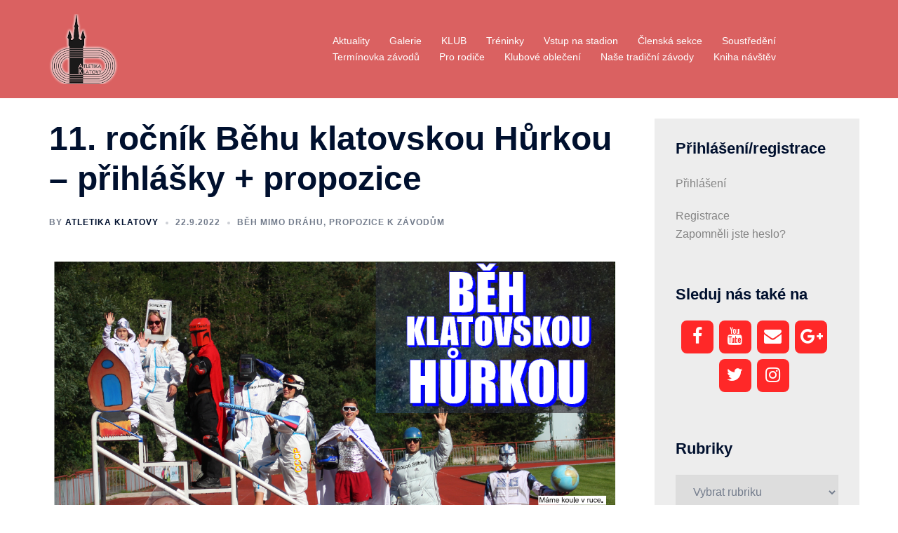

--- FILE ---
content_type: text/html; charset=UTF-8
request_url: https://atletikaklatovy.cz/11-rocnik-behu-klatovskou-hurkou-prihlasky-propozice/
body_size: 19594
content:
<!DOCTYPE html>
<html dir="ltr" lang="cs" prefix="og: https://ogp.me/ns#">
<head>
<meta charset="UTF-8">
<meta name="viewport" content="width=device-width, initial-scale=1">
<link rel="profile" href="http://gmpg.org/xfn/11">
<link rel="pingback" href="https://atletikaklatovy.cz/xmlrpc.php">

<title>11. ročník Běhu klatovskou Hůrkou – přihlášky + propozice | Atletika Klatovy</title>

		<!-- All in One SEO 4.7.1.1 - aioseo.com -->
		<meta name="robots" content="max-image-preview:large" />
		<link rel="canonical" href="https://atletikaklatovy.cz/11-rocnik-behu-klatovskou-hurkou-prihlasky-propozice/" />
		<meta name="generator" content="All in One SEO (AIOSEO) 4.7.1.1" />
		<meta property="og:locale" content="cs_CZ" />
		<meta property="og:site_name" content="Atletika Klatovy | sportovní klub Atletika Klatovy" />
		<meta property="og:type" content="article" />
		<meta property="og:title" content="11. ročník Běhu klatovskou Hůrkou – přihlášky + propozice | Atletika Klatovy" />
		<meta property="og:url" content="https://atletikaklatovy.cz/11-rocnik-behu-klatovskou-hurkou-prihlasky-propozice/" />
		<meta property="og:image" content="https://atletikaklatovy.cz/wp-content/uploads/2022/09/obrázek_2022-09-21_120512473.png" />
		<meta property="og:image:secure_url" content="https://atletikaklatovy.cz/wp-content/uploads/2022/09/obrázek_2022-09-21_120512473.png" />
		<meta property="og:image:width" content="1200" />
		<meta property="og:image:height" content="802" />
		<meta property="article:published_time" content="2022-09-22T05:12:11+00:00" />
		<meta property="article:modified_time" content="2022-10-08T18:39:26+00:00" />
		<meta property="article:publisher" content="https://www.facebook.com/atletikaklatovy/" />
		<meta name="twitter:card" content="summary_large_image" />
		<meta name="twitter:title" content="11. ročník Běhu klatovskou Hůrkou – přihlášky + propozice | Atletika Klatovy" />
		<meta name="twitter:image" content="https://atletikaklatovy.cz/wp-content/uploads/2022/09/obrázek_2022-09-21_120512473.png" />
		<script type="application/ld+json" class="aioseo-schema">
			{"@context":"https:\/\/schema.org","@graph":[{"@type":"Article","@id":"https:\/\/atletikaklatovy.cz\/11-rocnik-behu-klatovskou-hurkou-prihlasky-propozice\/#article","name":"11. ro\u010dn\u00edk B\u011bhu klatovskou H\u016frkou \u2013 p\u0159ihl\u00e1\u0161ky + propozice | Atletika Klatovy","headline":"11. ro\u010dn\u00edk B\u011bhu klatovskou H\u016frkou &#8211; p\u0159ihl\u00e1\u0161ky + propozice","author":{"@id":"https:\/\/atletikaklatovy.cz\/author\/vojta_kozeluh\/#author"},"publisher":{"@id":"https:\/\/atletikaklatovy.cz\/#organization"},"image":{"@type":"ImageObject","url":"https:\/\/atletikaklatovy.cz\/wp-content\/uploads\/2022\/09\/obr\u00e1zek_2022-09-21_120512473.png","width":1200,"height":802},"datePublished":"2022-09-22T07:12:11+02:00","dateModified":"2022-10-08T20:39:26+02:00","inLanguage":"cs-CZ","mainEntityOfPage":{"@id":"https:\/\/atletikaklatovy.cz\/11-rocnik-behu-klatovskou-hurkou-prihlasky-propozice\/#webpage"},"isPartOf":{"@id":"https:\/\/atletikaklatovy.cz\/11-rocnik-behu-klatovskou-hurkou-prihlasky-propozice\/#webpage"},"articleSection":"B\u011bh mimo dr\u00e1hu, Propozice k z\u00e1vod\u016fm, Galerie"},{"@type":"BreadcrumbList","@id":"https:\/\/atletikaklatovy.cz\/11-rocnik-behu-klatovskou-hurkou-prihlasky-propozice\/#breadcrumblist","itemListElement":[{"@type":"ListItem","@id":"https:\/\/atletikaklatovy.cz\/#listItem","position":1,"name":"Dom\u016f","item":"https:\/\/atletikaklatovy.cz\/","nextItem":"https:\/\/atletikaklatovy.cz\/11-rocnik-behu-klatovskou-hurkou-prihlasky-propozice\/#listItem"},{"@type":"ListItem","@id":"https:\/\/atletikaklatovy.cz\/11-rocnik-behu-klatovskou-hurkou-prihlasky-propozice\/#listItem","position":2,"name":"11. ro\u010dn\u00edk B\u011bhu klatovskou H\u016frkou - p\u0159ihl\u00e1\u0161ky + propozice","previousItem":"https:\/\/atletikaklatovy.cz\/#listItem"}]},{"@type":"Organization","@id":"https:\/\/atletikaklatovy.cz\/#organization","name":"Atletika Klatovy","description":"sportovn\u00ed klub Atletika Klatovy","url":"https:\/\/atletikaklatovy.cz\/"},{"@type":"Person","@id":"https:\/\/atletikaklatovy.cz\/author\/vojta_kozeluh\/#author","url":"https:\/\/atletikaklatovy.cz\/author\/vojta_kozeluh\/","name":"Atletika Klatovy","image":{"@type":"ImageObject","@id":"https:\/\/atletikaklatovy.cz\/11-rocnik-behu-klatovskou-hurkou-prihlasky-propozice\/#authorImage","url":"https:\/\/secure.gravatar.com\/avatar\/8605450c8c4bc6b6956e598e4481ad47?s=96&d=wavatar&r=g","width":96,"height":96,"caption":"Atletika Klatovy"}},{"@type":"WebPage","@id":"https:\/\/atletikaklatovy.cz\/11-rocnik-behu-klatovskou-hurkou-prihlasky-propozice\/#webpage","url":"https:\/\/atletikaklatovy.cz\/11-rocnik-behu-klatovskou-hurkou-prihlasky-propozice\/","name":"11. ro\u010dn\u00edk B\u011bhu klatovskou H\u016frkou \u2013 p\u0159ihl\u00e1\u0161ky + propozice | Atletika Klatovy","inLanguage":"cs-CZ","isPartOf":{"@id":"https:\/\/atletikaklatovy.cz\/#website"},"breadcrumb":{"@id":"https:\/\/atletikaklatovy.cz\/11-rocnik-behu-klatovskou-hurkou-prihlasky-propozice\/#breadcrumblist"},"author":{"@id":"https:\/\/atletikaklatovy.cz\/author\/vojta_kozeluh\/#author"},"creator":{"@id":"https:\/\/atletikaklatovy.cz\/author\/vojta_kozeluh\/#author"},"image":{"@type":"ImageObject","url":"https:\/\/atletikaklatovy.cz\/wp-content\/uploads\/2022\/09\/obr\u00e1zek_2022-09-21_120512473.png","@id":"https:\/\/atletikaklatovy.cz\/11-rocnik-behu-klatovskou-hurkou-prihlasky-propozice\/#mainImage","width":1200,"height":802},"primaryImageOfPage":{"@id":"https:\/\/atletikaklatovy.cz\/11-rocnik-behu-klatovskou-hurkou-prihlasky-propozice\/#mainImage"},"datePublished":"2022-09-22T07:12:11+02:00","dateModified":"2022-10-08T20:39:26+02:00"},{"@type":"WebSite","@id":"https:\/\/atletikaklatovy.cz\/#website","url":"https:\/\/atletikaklatovy.cz\/","name":"Atletika Klatovy","description":"sportovn\u00ed klub Atletika Klatovy","inLanguage":"cs-CZ","publisher":{"@id":"https:\/\/atletikaklatovy.cz\/#organization"}}]}
		</script>
		<!-- All in One SEO -->

<link rel='dns-prefetch' href='//cdnjs.cloudflare.com' />
<link rel='dns-prefetch' href='//secure.gravatar.com' />
<link rel='dns-prefetch' href='//stats.wp.com' />
<link rel='dns-prefetch' href='//fonts.googleapis.com' />
<link rel='dns-prefetch' href='//v0.wordpress.com' />
<link rel='dns-prefetch' href='//widgets.wp.com' />
<link rel='dns-prefetch' href='//s0.wp.com' />
<link rel='dns-prefetch' href='//0.gravatar.com' />
<link rel='dns-prefetch' href='//1.gravatar.com' />
<link rel='dns-prefetch' href='//2.gravatar.com' />
<link rel="alternate" type="application/rss+xml" title="Atletika Klatovy &raquo; RSS zdroj" href="https://atletikaklatovy.cz/feed/" />
<link rel="alternate" type="application/rss+xml" title="Atletika Klatovy &raquo; RSS komentářů" href="https://atletikaklatovy.cz/comments/feed/" />
<link rel="alternate" type="application/rss+xml" title="Atletika Klatovy &raquo; RSS komentářů pro 11. ročník Běhu klatovskou Hůrkou &#8211; přihlášky + propozice" href="https://atletikaklatovy.cz/11-rocnik-behu-klatovskou-hurkou-prihlasky-propozice/feed/" />
<link rel='stylesheet' id='sydney-bootstrap-css' href='https://atletikaklatovy.cz/wp-content/themes/sydney/css/bootstrap/bootstrap.min.css?ver=1' type='text/css' media='all' />
<link rel='stylesheet' id='wp-block-library-css' href='https://atletikaklatovy.cz/wp-includes/css/dist/block-library/style.min.css?ver=6.6.4' type='text/css' media='all' />
<style id='wp-block-library-inline-css' type='text/css'>
.wp-block-image.is-style-sydney-rounded img { border-radius:30px; }
.wp-block-gallery.is-style-sydney-rounded img { border-radius:30px; }
</style>
<link rel='stylesheet' id='mediaelement-css' href='https://atletikaklatovy.cz/wp-includes/js/mediaelement/mediaelementplayer-legacy.min.css?ver=4.2.17' type='text/css' media='all' />
<link rel='stylesheet' id='wp-mediaelement-css' href='https://atletikaklatovy.cz/wp-includes/js/mediaelement/wp-mediaelement.min.css?ver=6.6.4' type='text/css' media='all' />
<style id='jetpack-sharing-buttons-style-inline-css' type='text/css'>
.jetpack-sharing-buttons__services-list{display:flex;flex-direction:row;flex-wrap:wrap;gap:0;list-style-type:none;margin:5px;padding:0}.jetpack-sharing-buttons__services-list.has-small-icon-size{font-size:12px}.jetpack-sharing-buttons__services-list.has-normal-icon-size{font-size:16px}.jetpack-sharing-buttons__services-list.has-large-icon-size{font-size:24px}.jetpack-sharing-buttons__services-list.has-huge-icon-size{font-size:36px}@media print{.jetpack-sharing-buttons__services-list{display:none!important}}.editor-styles-wrapper .wp-block-jetpack-sharing-buttons{gap:0;padding-inline-start:0}ul.jetpack-sharing-buttons__services-list.has-background{padding:1.25em 2.375em}
</style>
<style id='global-styles-inline-css' type='text/css'>
:root{--wp--preset--aspect-ratio--square: 1;--wp--preset--aspect-ratio--4-3: 4/3;--wp--preset--aspect-ratio--3-4: 3/4;--wp--preset--aspect-ratio--3-2: 3/2;--wp--preset--aspect-ratio--2-3: 2/3;--wp--preset--aspect-ratio--16-9: 16/9;--wp--preset--aspect-ratio--9-16: 9/16;--wp--preset--color--black: #000000;--wp--preset--color--cyan-bluish-gray: #abb8c3;--wp--preset--color--white: #ffffff;--wp--preset--color--pale-pink: #f78da7;--wp--preset--color--vivid-red: #cf2e2e;--wp--preset--color--luminous-vivid-orange: #ff6900;--wp--preset--color--luminous-vivid-amber: #fcb900;--wp--preset--color--light-green-cyan: #7bdcb5;--wp--preset--color--vivid-green-cyan: #00d084;--wp--preset--color--pale-cyan-blue: #8ed1fc;--wp--preset--color--vivid-cyan-blue: #0693e3;--wp--preset--color--vivid-purple: #9b51e0;--wp--preset--gradient--vivid-cyan-blue-to-vivid-purple: linear-gradient(135deg,rgba(6,147,227,1) 0%,rgb(155,81,224) 100%);--wp--preset--gradient--light-green-cyan-to-vivid-green-cyan: linear-gradient(135deg,rgb(122,220,180) 0%,rgb(0,208,130) 100%);--wp--preset--gradient--luminous-vivid-amber-to-luminous-vivid-orange: linear-gradient(135deg,rgba(252,185,0,1) 0%,rgba(255,105,0,1) 100%);--wp--preset--gradient--luminous-vivid-orange-to-vivid-red: linear-gradient(135deg,rgba(255,105,0,1) 0%,rgb(207,46,46) 100%);--wp--preset--gradient--very-light-gray-to-cyan-bluish-gray: linear-gradient(135deg,rgb(238,238,238) 0%,rgb(169,184,195) 100%);--wp--preset--gradient--cool-to-warm-spectrum: linear-gradient(135deg,rgb(74,234,220) 0%,rgb(151,120,209) 20%,rgb(207,42,186) 40%,rgb(238,44,130) 60%,rgb(251,105,98) 80%,rgb(254,248,76) 100%);--wp--preset--gradient--blush-light-purple: linear-gradient(135deg,rgb(255,206,236) 0%,rgb(152,150,240) 100%);--wp--preset--gradient--blush-bordeaux: linear-gradient(135deg,rgb(254,205,165) 0%,rgb(254,45,45) 50%,rgb(107,0,62) 100%);--wp--preset--gradient--luminous-dusk: linear-gradient(135deg,rgb(255,203,112) 0%,rgb(199,81,192) 50%,rgb(65,88,208) 100%);--wp--preset--gradient--pale-ocean: linear-gradient(135deg,rgb(255,245,203) 0%,rgb(182,227,212) 50%,rgb(51,167,181) 100%);--wp--preset--gradient--electric-grass: linear-gradient(135deg,rgb(202,248,128) 0%,rgb(113,206,126) 100%);--wp--preset--gradient--midnight: linear-gradient(135deg,rgb(2,3,129) 0%,rgb(40,116,252) 100%);--wp--preset--font-size--small: 13px;--wp--preset--font-size--medium: 20px;--wp--preset--font-size--large: 36px;--wp--preset--font-size--x-large: 42px;--wp--preset--spacing--20: 0.44rem;--wp--preset--spacing--30: 0.67rem;--wp--preset--spacing--40: 1rem;--wp--preset--spacing--50: 1.5rem;--wp--preset--spacing--60: 2.25rem;--wp--preset--spacing--70: 3.38rem;--wp--preset--spacing--80: 5.06rem;--wp--preset--shadow--natural: 6px 6px 9px rgba(0, 0, 0, 0.2);--wp--preset--shadow--deep: 12px 12px 50px rgba(0, 0, 0, 0.4);--wp--preset--shadow--sharp: 6px 6px 0px rgba(0, 0, 0, 0.2);--wp--preset--shadow--outlined: 6px 6px 0px -3px rgba(255, 255, 255, 1), 6px 6px rgba(0, 0, 0, 1);--wp--preset--shadow--crisp: 6px 6px 0px rgba(0, 0, 0, 1);}:root { --wp--style--global--content-size: 740px;--wp--style--global--wide-size: 1140px; }:where(body) { margin: 0; }.wp-site-blocks { padding-top: var(--wp--style--root--padding-top); padding-bottom: var(--wp--style--root--padding-bottom); }.has-global-padding { padding-right: var(--wp--style--root--padding-right); padding-left: var(--wp--style--root--padding-left); }.has-global-padding > .alignfull { margin-right: calc(var(--wp--style--root--padding-right) * -1); margin-left: calc(var(--wp--style--root--padding-left) * -1); }.has-global-padding :where(:not(.alignfull.is-layout-flow) > .has-global-padding:not(.wp-block-block, .alignfull)) { padding-right: 0; padding-left: 0; }.has-global-padding :where(:not(.alignfull.is-layout-flow) > .has-global-padding:not(.wp-block-block, .alignfull)) > .alignfull { margin-left: 0; margin-right: 0; }.wp-site-blocks > .alignleft { float: left; margin-right: 2em; }.wp-site-blocks > .alignright { float: right; margin-left: 2em; }.wp-site-blocks > .aligncenter { justify-content: center; margin-left: auto; margin-right: auto; }:where(.wp-site-blocks) > * { margin-block-start: 24px; margin-block-end: 0; }:where(.wp-site-blocks) > :first-child { margin-block-start: 0; }:where(.wp-site-blocks) > :last-child { margin-block-end: 0; }:root { --wp--style--block-gap: 24px; }:root :where(.is-layout-flow) > :first-child{margin-block-start: 0;}:root :where(.is-layout-flow) > :last-child{margin-block-end: 0;}:root :where(.is-layout-flow) > *{margin-block-start: 24px;margin-block-end: 0;}:root :where(.is-layout-constrained) > :first-child{margin-block-start: 0;}:root :where(.is-layout-constrained) > :last-child{margin-block-end: 0;}:root :where(.is-layout-constrained) > *{margin-block-start: 24px;margin-block-end: 0;}:root :where(.is-layout-flex){gap: 24px;}:root :where(.is-layout-grid){gap: 24px;}.is-layout-flow > .alignleft{float: left;margin-inline-start: 0;margin-inline-end: 2em;}.is-layout-flow > .alignright{float: right;margin-inline-start: 2em;margin-inline-end: 0;}.is-layout-flow > .aligncenter{margin-left: auto !important;margin-right: auto !important;}.is-layout-constrained > .alignleft{float: left;margin-inline-start: 0;margin-inline-end: 2em;}.is-layout-constrained > .alignright{float: right;margin-inline-start: 2em;margin-inline-end: 0;}.is-layout-constrained > .aligncenter{margin-left: auto !important;margin-right: auto !important;}.is-layout-constrained > :where(:not(.alignleft):not(.alignright):not(.alignfull)){max-width: var(--wp--style--global--content-size);margin-left: auto !important;margin-right: auto !important;}.is-layout-constrained > .alignwide{max-width: var(--wp--style--global--wide-size);}body .is-layout-flex{display: flex;}.is-layout-flex{flex-wrap: wrap;align-items: center;}.is-layout-flex > :is(*, div){margin: 0;}body .is-layout-grid{display: grid;}.is-layout-grid > :is(*, div){margin: 0;}body{--wp--style--root--padding-top: 0px;--wp--style--root--padding-right: 0px;--wp--style--root--padding-bottom: 0px;--wp--style--root--padding-left: 0px;}a:where(:not(.wp-element-button)){text-decoration: underline;}:root :where(.wp-element-button, .wp-block-button__link){background-color: #32373c;border-width: 0;color: #fff;font-family: inherit;font-size: inherit;line-height: inherit;padding: calc(0.667em + 2px) calc(1.333em + 2px);text-decoration: none;}.has-black-color{color: var(--wp--preset--color--black) !important;}.has-cyan-bluish-gray-color{color: var(--wp--preset--color--cyan-bluish-gray) !important;}.has-white-color{color: var(--wp--preset--color--white) !important;}.has-pale-pink-color{color: var(--wp--preset--color--pale-pink) !important;}.has-vivid-red-color{color: var(--wp--preset--color--vivid-red) !important;}.has-luminous-vivid-orange-color{color: var(--wp--preset--color--luminous-vivid-orange) !important;}.has-luminous-vivid-amber-color{color: var(--wp--preset--color--luminous-vivid-amber) !important;}.has-light-green-cyan-color{color: var(--wp--preset--color--light-green-cyan) !important;}.has-vivid-green-cyan-color{color: var(--wp--preset--color--vivid-green-cyan) !important;}.has-pale-cyan-blue-color{color: var(--wp--preset--color--pale-cyan-blue) !important;}.has-vivid-cyan-blue-color{color: var(--wp--preset--color--vivid-cyan-blue) !important;}.has-vivid-purple-color{color: var(--wp--preset--color--vivid-purple) !important;}.has-black-background-color{background-color: var(--wp--preset--color--black) !important;}.has-cyan-bluish-gray-background-color{background-color: var(--wp--preset--color--cyan-bluish-gray) !important;}.has-white-background-color{background-color: var(--wp--preset--color--white) !important;}.has-pale-pink-background-color{background-color: var(--wp--preset--color--pale-pink) !important;}.has-vivid-red-background-color{background-color: var(--wp--preset--color--vivid-red) !important;}.has-luminous-vivid-orange-background-color{background-color: var(--wp--preset--color--luminous-vivid-orange) !important;}.has-luminous-vivid-amber-background-color{background-color: var(--wp--preset--color--luminous-vivid-amber) !important;}.has-light-green-cyan-background-color{background-color: var(--wp--preset--color--light-green-cyan) !important;}.has-vivid-green-cyan-background-color{background-color: var(--wp--preset--color--vivid-green-cyan) !important;}.has-pale-cyan-blue-background-color{background-color: var(--wp--preset--color--pale-cyan-blue) !important;}.has-vivid-cyan-blue-background-color{background-color: var(--wp--preset--color--vivid-cyan-blue) !important;}.has-vivid-purple-background-color{background-color: var(--wp--preset--color--vivid-purple) !important;}.has-black-border-color{border-color: var(--wp--preset--color--black) !important;}.has-cyan-bluish-gray-border-color{border-color: var(--wp--preset--color--cyan-bluish-gray) !important;}.has-white-border-color{border-color: var(--wp--preset--color--white) !important;}.has-pale-pink-border-color{border-color: var(--wp--preset--color--pale-pink) !important;}.has-vivid-red-border-color{border-color: var(--wp--preset--color--vivid-red) !important;}.has-luminous-vivid-orange-border-color{border-color: var(--wp--preset--color--luminous-vivid-orange) !important;}.has-luminous-vivid-amber-border-color{border-color: var(--wp--preset--color--luminous-vivid-amber) !important;}.has-light-green-cyan-border-color{border-color: var(--wp--preset--color--light-green-cyan) !important;}.has-vivid-green-cyan-border-color{border-color: var(--wp--preset--color--vivid-green-cyan) !important;}.has-pale-cyan-blue-border-color{border-color: var(--wp--preset--color--pale-cyan-blue) !important;}.has-vivid-cyan-blue-border-color{border-color: var(--wp--preset--color--vivid-cyan-blue) !important;}.has-vivid-purple-border-color{border-color: var(--wp--preset--color--vivid-purple) !important;}.has-vivid-cyan-blue-to-vivid-purple-gradient-background{background: var(--wp--preset--gradient--vivid-cyan-blue-to-vivid-purple) !important;}.has-light-green-cyan-to-vivid-green-cyan-gradient-background{background: var(--wp--preset--gradient--light-green-cyan-to-vivid-green-cyan) !important;}.has-luminous-vivid-amber-to-luminous-vivid-orange-gradient-background{background: var(--wp--preset--gradient--luminous-vivid-amber-to-luminous-vivid-orange) !important;}.has-luminous-vivid-orange-to-vivid-red-gradient-background{background: var(--wp--preset--gradient--luminous-vivid-orange-to-vivid-red) !important;}.has-very-light-gray-to-cyan-bluish-gray-gradient-background{background: var(--wp--preset--gradient--very-light-gray-to-cyan-bluish-gray) !important;}.has-cool-to-warm-spectrum-gradient-background{background: var(--wp--preset--gradient--cool-to-warm-spectrum) !important;}.has-blush-light-purple-gradient-background{background: var(--wp--preset--gradient--blush-light-purple) !important;}.has-blush-bordeaux-gradient-background{background: var(--wp--preset--gradient--blush-bordeaux) !important;}.has-luminous-dusk-gradient-background{background: var(--wp--preset--gradient--luminous-dusk) !important;}.has-pale-ocean-gradient-background{background: var(--wp--preset--gradient--pale-ocean) !important;}.has-electric-grass-gradient-background{background: var(--wp--preset--gradient--electric-grass) !important;}.has-midnight-gradient-background{background: var(--wp--preset--gradient--midnight) !important;}.has-small-font-size{font-size: var(--wp--preset--font-size--small) !important;}.has-medium-font-size{font-size: var(--wp--preset--font-size--medium) !important;}.has-large-font-size{font-size: var(--wp--preset--font-size--large) !important;}.has-x-large-font-size{font-size: var(--wp--preset--font-size--x-large) !important;}
:root :where(.wp-block-pullquote){font-size: 1.5em;line-height: 1.6;}
</style>
<link rel='stylesheet' id='contact-form-7-css' href='https://atletikaklatovy.cz/wp-content/plugins/contact-form-7/includes/css/styles.css?ver=5.9.8' type='text/css' media='all' />
<link rel='stylesheet' id='polaroid_gallery_fancybox-css' href='https://atletikaklatovy.cz/wp-content/plugins/polaroid-gallery/css/jquery.fancybox-1.3.4.min.css?ver=6.6.4' type='text/css' media='all' />
<link rel='stylesheet' id='polaroid_gallery_style-2.1-css' href='https://atletikaklatovy.cz/wp-content/plugins/polaroid-gallery/css/polaroid_gallery.min.css?ver=6.6.4' type='text/css' media='all' />
<link rel='stylesheet' id='gocha-hand-css' href='//fonts.googleapis.com/css?family=Gochi+Hand&#038;ver=6.6.4' type='text/css' media='all' />
<!--[if lte IE 8]>
<link rel='stylesheet' id='polaroid_gallery_ie_style-2.1-css' href='https://atletikaklatovy.cz/wp-content/plugins/polaroid-gallery/css/jquery.fancybox-old-ie.css?ver=6.6.4' type='text/css' media='all' />
<![endif]-->
<link rel='stylesheet' id='wp-polls-css' href='https://atletikaklatovy.cz/wp-content/plugins/wp-polls/polls-css.css?ver=2.77.2' type='text/css' media='all' />
<style id='wp-polls-inline-css' type='text/css'>
.wp-polls .pollbar {
	margin: 1px;
	font-size: 6px;
	line-height: 8px;
	height: 8px;
	background-image: url('https://atletikaklatovy.cz/wp-content/plugins/wp-polls/images/default/pollbg.gif');
	border: 1px solid #c8c8c8;
}

</style>
<link rel='stylesheet' id='sydney-style-css' href='https://atletikaklatovy.cz/wp-content/themes/sydney/style.css?ver=20230821' type='text/css' media='all' />
<!--[if lte IE 9]>
<link rel='stylesheet' id='sydney-ie9-css' href='https://atletikaklatovy.cz/wp-content/themes/sydney/css/ie9.css?ver=6.6.4' type='text/css' media='all' />
<![endif]-->
<link rel='stylesheet' id='sydney-comments-css' href='https://atletikaklatovy.cz/wp-content/themes/sydney/css/components/comments.min.css?ver=20220824' type='text/css' media='all' />
<link rel='stylesheet' id='sydney-style-min-css' href='https://atletikaklatovy.cz/wp-content/themes/sydney/css/styles.min.css?ver=20240307' type='text/css' media='all' />
<style id='sydney-style-min-inline-css' type='text/css'>
.site-header{background-color:rgba(214,80,80,0.9);}.woocommerce ul.products li.product{text-align:center;}html{scroll-behavior:smooth;}.header-image{background-size:contain;}.header-image{height:300px;}:root{--sydney-global-color-1:#d65050;--sydney-global-color-2:#b73d3d;--sydney-global-color-3:#233452;--sydney-global-color-4:#00102E;--sydney-global-color-5:#737C8C;--sydney-global-color-6:#00102E;--sydney-global-color-7:#F4F5F7;--sydney-global-color-8:#dbdbdb;--sydney-global-color-9:#ffffff;}.llms-student-dashboard .llms-button-secondary:hover,.llms-button-action:hover,.read-more-gt,.widget-area .widget_fp_social a,#mainnav ul li a:hover,.sydney_contact_info_widget span,.roll-team .team-content .name,.roll-team .team-item .team-pop .team-social li:hover a,.roll-infomation li.address:before,.roll-infomation li.phone:before,.roll-infomation li.email:before,.roll-testimonials .name,.roll-button.border,.roll-button:hover,.roll-icon-list .icon i,.roll-icon-list .content h3 a:hover,.roll-icon-box.white .content h3 a,.roll-icon-box .icon i,.roll-icon-box .content h3 a:hover,.switcher-container .switcher-icon a:focus,.go-top:hover,.hentry .meta-post a:hover,#mainnav > ul > li > a.active,#mainnav > ul > li > a:hover,button:hover,input[type="button"]:hover,input[type="reset"]:hover,input[type="submit"]:hover,.text-color,.social-menu-widget a,.social-menu-widget a:hover,.archive .team-social li a,a,h1 a,h2 a,h3 a,h4 a,h5 a,h6 a,.classic-alt .meta-post a,.single .hentry .meta-post a,.content-area.modern .hentry .meta-post span:before,.content-area.modern .post-cat{color:var(--sydney-global-color-1)}.llms-student-dashboard .llms-button-secondary,.llms-button-action,.woocommerce #respond input#submit,.woocommerce a.button,.woocommerce button.button,.woocommerce input.button,.project-filter li a.active,.project-filter li a:hover,.preloader .pre-bounce1,.preloader .pre-bounce2,.roll-team .team-item .team-pop,.roll-progress .progress-animate,.roll-socials li a:hover,.roll-project .project-item .project-pop,.roll-project .project-filter li.active,.roll-project .project-filter li:hover,.roll-button.light:hover,.roll-button.border:hover,.roll-button,.roll-icon-box.white .icon,.owl-theme .owl-controls .owl-page.active span,.owl-theme .owl-controls.clickable .owl-page:hover span,.go-top,.bottom .socials li:hover a,.sidebar .widget:before,.blog-pagination ul li.active,.blog-pagination ul li:hover a,.content-area .hentry:after,.text-slider .maintitle:after,.error-wrap #search-submit:hover,#mainnav .sub-menu li:hover > a,#mainnav ul li ul:after,button,input[type="button"],input[type="reset"],input[type="submit"],.panel-grid-cell .widget-title:after,.cart-amount{background-color:var(--sydney-global-color-1)}.llms-student-dashboard .llms-button-secondary,.llms-student-dashboard .llms-button-secondary:hover,.llms-button-action,.llms-button-action:hover,.roll-socials li a:hover,.roll-socials li a,.roll-button.light:hover,.roll-button.border,.roll-button,.roll-icon-list .icon,.roll-icon-box .icon,.owl-theme .owl-controls .owl-page span,.comment .comment-detail,.widget-tags .tag-list a:hover,.blog-pagination ul li,.error-wrap #search-submit:hover,textarea:focus,input[type="text"]:focus,input[type="password"]:focus,input[type="datetime"]:focus,input[type="datetime-local"]:focus,input[type="date"]:focus,input[type="month"]:focus,input[type="time"]:focus,input[type="week"]:focus,input[type="number"]:focus,input[type="email"]:focus,input[type="url"]:focus,input[type="search"]:focus,input[type="tel"]:focus,input[type="color"]:focus,button,input[type="button"],input[type="reset"],input[type="submit"],.archive .team-social li a{border-color:var(--sydney-global-color-1)}.sydney_contact_info_widget span{fill:var(--sydney-global-color-1);}.go-top:hover svg{stroke:var(--sydney-global-color-1);}.site-header.float-header{background-color:rgba(214,80,80,0.9);}@media only screen and (max-width:1024px){.site-header{background-color:#d65050;}}#mainnav ul li a,#mainnav ul li::before{color:#ffffff}#mainnav .sub-menu li a{color:#ffffff}#mainnav .sub-menu li a{background:#1c1c1c}.text-slider .maintitle,.text-slider .subtitle{color:#ffffff}body{color:}#secondary{background-color:#ededed}#secondary,#secondary a:not(.wp-block-button__link){color:#848484}.btn-menu .sydney-svg-icon{fill:#ffffff}#mainnav ul li a:hover,.main-header #mainnav .menu > li > a:hover{color:#d65050}.overlay{background-color:#000000}.page-wrap{padding-top:83px;}.page-wrap{padding-bottom:100px;}.slide-inner{display:none;}.slide-inner.text-slider-stopped{display:block;}@media only screen and (max-width:1025px){.mobile-slide{display:block;}.slide-item{background-image:none !important;}.header-slider{}.slide-item{height:auto !important;}.slide-inner{min-height:initial;}}.go-top.show{border-radius:2px;bottom:10px;}.go-top.position-right{right:20px;}.go-top.position-left{left:20px;}.go-top{background-color:;}.go-top:hover{background-color:;}.go-top{color:;}.go-top svg{stroke:;}.go-top:hover{color:;}.go-top:hover svg{stroke:;}.go-top .sydney-svg-icon,.go-top .sydney-svg-icon svg{width:16px;height:16px;}.go-top{padding:15px;}.site-info{border-top:0;}.footer-widgets-grid{gap:30px;}@media (min-width:992px){.footer-widgets-grid{padding-top:95px;padding-bottom:95px;}}@media (min-width:576px) and (max-width:991px){.footer-widgets-grid{padding-top:60px;padding-bottom:60px;}}@media (max-width:575px){.footer-widgets-grid{padding-top:60px;padding-bottom:60px;}}@media (min-width:992px){.sidebar-column .widget .widget-title{font-size:22px;}}@media (min-width:576px) and (max-width:991px){.sidebar-column .widget .widget-title{font-size:22px;}}@media (max-width:575px){.sidebar-column .widget .widget-title{font-size:22px;}}@media (min-width:992px){.footer-widgets{font-size:16px;}}@media (min-width:576px) and (max-width:991px){.footer-widgets{font-size:16px;}}@media (max-width:575px){.footer-widgets{font-size:16px;}}.footer-widgets{background-color:;}.sidebar-column .widget .widget-title{color:;}.sidebar-column .widget h1,.sidebar-column .widget h2,.sidebar-column .widget h3,.sidebar-column .widget h4,.sidebar-column .widget h5,.sidebar-column .widget h6{color:;}.sidebar-column .widget{color:;}#sidebar-footer .widget a{color:;}#sidebar-footer .widget a:hover{color:;}.site-footer{background-color:;}.site-info,.site-info a{color:;}.site-info .sydney-svg-icon svg{fill:;}.site-info{padding-top:20px;padding-bottom:20px;}@media (min-width:992px){button,.roll-button,a.button,.wp-block-button__link,input[type="button"],input[type="reset"],input[type="submit"]{padding-top:12px;padding-bottom:12px;}}@media (min-width:576px) and (max-width:991px){button,.roll-button,a.button,.wp-block-button__link,input[type="button"],input[type="reset"],input[type="submit"]{padding-top:12px;padding-bottom:12px;}}@media (max-width:575px){button,.roll-button,a.button,.wp-block-button__link,input[type="button"],input[type="reset"],input[type="submit"]{padding-top:12px;padding-bottom:12px;}}@media (min-width:992px){button,.roll-button,a.button,.wp-block-button__link,input[type="button"],input[type="reset"],input[type="submit"]{padding-left:35px;padding-right:35px;}}@media (min-width:576px) and (max-width:991px){button,.roll-button,a.button,.wp-block-button__link,input[type="button"],input[type="reset"],input[type="submit"]{padding-left:35px;padding-right:35px;}}@media (max-width:575px){button,.roll-button,a.button,.wp-block-button__link,input[type="button"],input[type="reset"],input[type="submit"]{padding-left:35px;padding-right:35px;}}button,.roll-button,a.button,.wp-block-button__link,input[type="button"],input[type="reset"],input[type="submit"]{border-radius:0;}@media (min-width:992px){button,.roll-button,a.button,.wp-block-button__link,input[type="button"],input[type="reset"],input[type="submit"]{font-size:14px;}}@media (min-width:576px) and (max-width:991px){button,.roll-button,a.button,.wp-block-button__link,input[type="button"],input[type="reset"],input[type="submit"]{font-size:14px;}}@media (max-width:575px){button,.roll-button,a.button,.wp-block-button__link,input[type="button"],input[type="reset"],input[type="submit"]{font-size:14px;}}button,.roll-button,a.button,.wp-block-button__link,input[type="button"],input[type="reset"],input[type="submit"]{text-transform:uppercase;}button,div.wpforms-container-full .wpforms-form input[type=submit],div.wpforms-container-full .wpforms-form button[type=submit],div.wpforms-container-full .wpforms-form .wpforms-page-button,.roll-button,a.button,.wp-block-button__link,input[type="button"],input[type="reset"],input[type="submit"]{background-color:;}button:hover,div.wpforms-container-full .wpforms-form input[type=submit]:hover,div.wpforms-container-full .wpforms-form button[type=submit]:hover,div.wpforms-container-full .wpforms-form .wpforms-page-button:hover,.roll-button:hover,a.button:hover,.wp-block-button__link:hover,input[type="button"]:hover,input[type="reset"]:hover,input[type="submit"]:hover{background-color:;}button,div.wpforms-container-full .wpforms-form input[type=submit],div.wpforms-container-full .wpforms-form button[type=submit],div.wpforms-container-full .wpforms-form .wpforms-page-button,.checkout-button.button,a.button,.wp-block-button__link,input[type="button"],input[type="reset"],input[type="submit"]{color:;}button:hover,div.wpforms-container-full .wpforms-form input[type=submit]:hover,div.wpforms-container-full .wpforms-form button[type=submit]:hover,div.wpforms-container-full .wpforms-form .wpforms-page-button:hover,.roll-button:hover,a.button:hover,.wp-block-button__link:hover,input[type="button"]:hover,input[type="reset"]:hover,input[type="submit"]:hover{color:;}.is-style-outline .wp-block-button__link,div.wpforms-container-full .wpforms-form input[type=submit],div.wpforms-container-full .wpforms-form button[type=submit],div.wpforms-container-full .wpforms-form .wpforms-page-button,.roll-button,.wp-block-button__link.is-style-outline,button,a.button,.wp-block-button__link,input[type="button"],input[type="reset"],input[type="submit"]{border-color:;}button:hover,div.wpforms-container-full .wpforms-form input[type=submit]:hover,div.wpforms-container-full .wpforms-form button[type=submit]:hover,div.wpforms-container-full .wpforms-form .wpforms-page-button:hover,.roll-button:hover,a.button:hover,.wp-block-button__link:hover,input[type="button"]:hover,input[type="reset"]:hover,input[type="submit"]:hover{border-color:;}.posts-layout .list-image{width:30%;}.posts-layout .list-content{width:70%;}.content-area:not(.layout4):not(.layout6) .posts-layout .entry-thumb{margin:0 0 24px 0;}.layout4 .entry-thumb,.layout6 .entry-thumb{margin:0 24px 0 0;}.layout6 article:nth-of-type(even) .list-image .entry-thumb{margin:0 0 0 24px;}.posts-layout .entry-header{margin-bottom:24px;}.posts-layout .entry-meta.below-excerpt{margin:15px 0 0;}.posts-layout .entry-meta.above-title{margin:0 0 15px;}.single .entry-header .entry-title{color:;}.single .entry-header .entry-meta,.single .entry-header .entry-meta a{color:;}@media (min-width:992px){.single .entry-meta{font-size:12px;}}@media (min-width:576px) and (max-width:991px){.single .entry-meta{font-size:12px;}}@media (max-width:575px){.single .entry-meta{font-size:12px;}}@media (min-width:992px){.single .entry-header .entry-title{font-size:48px;}}@media (min-width:576px) and (max-width:991px){.single .entry-header .entry-title{font-size:32px;}}@media (max-width:575px){.single .entry-header .entry-title{font-size:32px;}}.posts-layout .entry-post{color:#233452;}.posts-layout .entry-title a{color:#00102E;}.posts-layout .author,.posts-layout .entry-meta a{color:#737C8C;}@media (min-width:992px){.posts-layout .entry-post{font-size:16px;}}@media (min-width:576px) and (max-width:991px){.posts-layout .entry-post{font-size:16px;}}@media (max-width:575px){.posts-layout .entry-post{font-size:16px;}}@media (min-width:992px){.posts-layout .entry-meta{font-size:12px;}}@media (min-width:576px) and (max-width:991px){.posts-layout .entry-meta{font-size:12px;}}@media (max-width:575px){.posts-layout .entry-meta{font-size:12px;}}@media (min-width:992px){.posts-layout .entry-title{font-size:32px;}}@media (min-width:576px) and (max-width:991px){.posts-layout .entry-title{font-size:32px;}}@media (max-width:575px){.posts-layout .entry-title{font-size:32px;}}.single .entry-header{margin-bottom:40px;}.single .entry-thumb{margin-bottom:40px;}.single .entry-meta-above{margin-bottom:24px;}.single .entry-meta-below{margin-top:24px;}@media (min-width:992px){.custom-logo-link img{max-width:180px;}}@media (min-width:576px) and (max-width:991px){.custom-logo-link img{max-width:100px;}}@media (max-width:575px){.custom-logo-link img{max-width:100px;}}.main-header,.bottom-header-row{border-bottom:0 solid rgba(255,255,255,0.1);}.header_layout_3,.header_layout_4,.header_layout_5{border-bottom:1px solid rgba(255,255,255,0.1);}.main-header,.header-search-form{background-color:;}.main-header.sticky-active{background-color:;}.main-header .site-title a,.main-header .site-description,.main-header #mainnav .menu > li > a,#mainnav .nav-menu > li > a,.main-header .header-contact a{color:;}.main-header .sydney-svg-icon svg,.main-header .dropdown-symbol .sydney-svg-icon svg{fill:;}.sticky-active .main-header .site-title a,.sticky-active .main-header .site-description,.sticky-active .main-header #mainnav .menu > li > a,.sticky-active .main-header .header-contact a,.sticky-active .main-header .logout-link,.sticky-active .main-header .html-item,.sticky-active .main-header .sydney-login-toggle{color:;}.sticky-active .main-header .sydney-svg-icon svg,.sticky-active .main-header .dropdown-symbol .sydney-svg-icon svg{fill:;}.bottom-header-row{background-color:;}.bottom-header-row,.bottom-header-row .header-contact a,.bottom-header-row #mainnav .menu > li > a{color:;}.bottom-header-row #mainnav .menu > li > a:hover{color:;}.bottom-header-row .header-item svg,.dropdown-symbol .sydney-svg-icon svg{fill:;}.main-header .site-header-inner,.main-header .top-header-row{padding-top:15px;padding-bottom:15px;}.bottom-header-inner{padding-top:15px;padding-bottom:15px;}.bottom-header-row #mainnav ul ul li,.main-header #mainnav ul ul li{background-color:;}.bottom-header-row #mainnav ul ul li a,.bottom-header-row #mainnav ul ul li:hover a,.main-header #mainnav ul ul li:hover a,.main-header #mainnav ul ul li a{color:;}.bottom-header-row #mainnav ul ul li svg,.main-header #mainnav ul ul li svg{fill:;}#mainnav .sub-menu li:hover>a,.main-header #mainnav ul ul li:hover>a{color:;}.main-header-cart .count-number{color:;}.main-header-cart .widget_shopping_cart .widgettitle:after,.main-header-cart .widget_shopping_cart .woocommerce-mini-cart__buttons:before{background-color:rgba(33,33,33,0.9);}.sydney-offcanvas-menu .mainnav ul li,.mobile-header-item.offcanvas-items,.mobile-header-item.offcanvas-items .social-profile{text-align:left;}.sydney-offcanvas-menu #mainnav ul ul a{color:;}.sydney-offcanvas-menu #mainnav > div > ul > li > a{font-size:18px;}.sydney-offcanvas-menu #mainnav ul ul li a{font-size:16px;}.sydney-offcanvas-menu .mainnav a{padding:10px 0;}#masthead-mobile{background-color:;}#masthead-mobile .site-description,#masthead-mobile a:not(.button){color:;}#masthead-mobile svg{fill:;}.mobile-header{padding-top:15px;padding-bottom:15px;}.sydney-offcanvas-menu{background-color:;}.offcanvas-header-custom-text,.sydney-offcanvas-menu,.sydney-offcanvas-menu #mainnav a:not(.button),.sydney-offcanvas-menu a:not(.button){color:#ffffff;}.sydney-offcanvas-menu svg,.sydney-offcanvas-menu .dropdown-symbol .sydney-svg-icon svg{fill:#ffffff;}@media (min-width:992px){.site-logo{max-height:100px;}}@media (min-width:576px) and (max-width:991px){.site-logo{max-height:100px;}}@media (max-width:575px){.site-logo{max-height:100px;}}.site-title a,.site-title a:visited,.main-header .site-title a,.main-header .site-title a:visited{color:}.site-description,.main-header .site-description{color:}@media (min-width:992px){.site-title{font-size:32px;}}@media (min-width:576px) and (max-width:991px){.site-title{font-size:24px;}}@media (max-width:575px){.site-title{font-size:20px;}}@media (min-width:992px){.site-description{font-size:16px;}}@media (min-width:576px) and (max-width:991px){.site-description{font-size:16px;}}@media (max-width:575px){.site-description{font-size:16px;}}h1,h2,h3,h4,h5,h6,.site-title{text-decoration:;text-transform:;font-style:;line-height:1.2;letter-spacing:px;}@media (min-width:992px){h1:not(.site-title){font-size:48px;}}@media (min-width:576px) and (max-width:991px){h1:not(.site-title){font-size:42px;}}@media (max-width:575px){h1:not(.site-title){font-size:32px;}}@media (min-width:992px){h2{font-size:38px;}}@media (min-width:576px) and (max-width:991px){h2{font-size:32px;}}@media (max-width:575px){h2{font-size:24px;}}@media (min-width:992px){h3{font-size:32px;}}@media (min-width:576px) and (max-width:991px){h3{font-size:24px;}}@media (max-width:575px){h3{font-size:20px;}}@media (min-width:992px){h4{font-size:24px;}}@media (min-width:576px) and (max-width:991px){h4{font-size:18px;}}@media (max-width:575px){h4{font-size:16px;}}@media (min-width:992px){h5{font-size:20px;}}@media (min-width:576px) and (max-width:991px){h5{font-size:16px;}}@media (max-width:575px){h5{font-size:16px;}}@media (min-width:992px){h6{font-size:18px;}}@media (min-width:576px) and (max-width:991px){h6{font-size:16px;}}@media (max-width:575px){h6{font-size:16px;}}p,.posts-layout .entry-post{text-decoration:}body,.posts-layout .entry-post{text-transform:;font-style:;line-height:1.68;letter-spacing:px;}@media (min-width:992px){body{font-size:16px;}}@media (min-width:576px) and (max-width:991px){body{font-size:16px;}}@media (max-width:575px){body{font-size:16px;}}@media (min-width:992px){.woocommerce div.product .product-gallery-summary .entry-title{font-size:32px;}}@media (min-width:576px) and (max-width:991px){.woocommerce div.product .product-gallery-summary .entry-title{font-size:32px;}}@media (max-width:575px){.woocommerce div.product .product-gallery-summary .entry-title{font-size:32px;}}@media (min-width:992px){.woocommerce div.product .product-gallery-summary .price .amount{font-size:24px;}}@media (min-width:576px) and (max-width:991px){.woocommerce div.product .product-gallery-summary .price .amount{font-size:24px;}}@media (max-width:575px){.woocommerce div.product .product-gallery-summary .price .amount{font-size:24px;}}.woocommerce ul.products li.product .col-md-7 > *,.woocommerce ul.products li.product .col-md-8 > *,.woocommerce ul.products li.product > *{margin-bottom:12px;}.wc-block-grid__product-onsale,span.onsale{border-radius:0;top:20px!important;left:20px!important;}.wc-block-grid__product-onsale,.products span.onsale{left:auto!important;right:20px;}.wc-block-grid__product-onsale,span.onsale{color:;}.wc-block-grid__product-onsale,span.onsale{background-color:;}ul.wc-block-grid__products li.wc-block-grid__product .wc-block-grid__product-title,ul.wc-block-grid__products li.wc-block-grid__product .woocommerce-loop-product__title,ul.wc-block-grid__products li.product .wc-block-grid__product-title,ul.wc-block-grid__products li.product .woocommerce-loop-product__title,ul.products li.wc-block-grid__product .wc-block-grid__product-title,ul.products li.wc-block-grid__product .woocommerce-loop-product__title,ul.products li.product .wc-block-grid__product-title,ul.products li.product .woocommerce-loop-product__title,ul.products li.product .woocommerce-loop-category__title,.woocommerce-loop-product__title .botiga-wc-loop-product__title{color:;}a.wc-forward:not(.checkout-button){color:;}a.wc-forward:not(.checkout-button):hover{color:;}.woocommerce-pagination li .page-numbers:hover{color:;}.woocommerce-sorting-wrapper{border-color:rgba(33,33,33,0.9);}ul.products li.product-category .woocommerce-loop-category__title{text-align:center;}ul.products li.product-category > a,ul.products li.product-category > a > img{border-radius:0;}.entry-content a:not(.button):not(.elementor-button-link):not(.wp-block-button__link){color:;}.entry-content a:not(.button):not(.elementor-button-link):not(.wp-block-button__link):hover{color:;}h1{color:;}h2{color:;}h3{color:;}h4{color:;}h5{color:;}h6{color:;}div.wpforms-container-full .wpforms-form input[type=date],div.wpforms-container-full .wpforms-form input[type=datetime],div.wpforms-container-full .wpforms-form input[type=datetime-local],div.wpforms-container-full .wpforms-form input[type=email],div.wpforms-container-full .wpforms-form input[type=month],div.wpforms-container-full .wpforms-form input[type=number],div.wpforms-container-full .wpforms-form input[type=password],div.wpforms-container-full .wpforms-form input[type=range],div.wpforms-container-full .wpforms-form input[type=search],div.wpforms-container-full .wpforms-form input[type=tel],div.wpforms-container-full .wpforms-form input[type=text],div.wpforms-container-full .wpforms-form input[type=time],div.wpforms-container-full .wpforms-form input[type=url],div.wpforms-container-full .wpforms-form input[type=week],div.wpforms-container-full .wpforms-form select,div.wpforms-container-full .wpforms-form textarea,input[type="text"],input[type="email"],input[type="url"],input[type="password"],input[type="search"],input[type="number"],input[type="tel"],input[type="range"],input[type="date"],input[type="month"],input[type="week"],input[type="time"],input[type="datetime"],input[type="datetime-local"],input[type="color"],textarea,select,.woocommerce .select2-container .select2-selection--single,.woocommerce-page .select2-container .select2-selection--single,input[type="text"]:focus,input[type="email"]:focus,input[type="url"]:focus,input[type="password"]:focus,input[type="search"]:focus,input[type="number"]:focus,input[type="tel"]:focus,input[type="range"]:focus,input[type="date"]:focus,input[type="month"]:focus,input[type="week"]:focus,input[type="time"]:focus,input[type="datetime"]:focus,input[type="datetime-local"]:focus,input[type="color"]:focus,textarea:focus,select:focus,.woocommerce .select2-container .select2-selection--single:focus,.woocommerce-page .select2-container .select2-selection--single:focus,.select2-container--default .select2-selection--single .select2-selection__rendered,.wp-block-search .wp-block-search__input,.wp-block-search .wp-block-search__input:focus{color:;}div.wpforms-container-full .wpforms-form input[type=date],div.wpforms-container-full .wpforms-form input[type=datetime],div.wpforms-container-full .wpforms-form input[type=datetime-local],div.wpforms-container-full .wpforms-form input[type=email],div.wpforms-container-full .wpforms-form input[type=month],div.wpforms-container-full .wpforms-form input[type=number],div.wpforms-container-full .wpforms-form input[type=password],div.wpforms-container-full .wpforms-form input[type=range],div.wpforms-container-full .wpforms-form input[type=search],div.wpforms-container-full .wpforms-form input[type=tel],div.wpforms-container-full .wpforms-form input[type=text],div.wpforms-container-full .wpforms-form input[type=time],div.wpforms-container-full .wpforms-form input[type=url],div.wpforms-container-full .wpforms-form input[type=week],div.wpforms-container-full .wpforms-form select,div.wpforms-container-full .wpforms-form textarea,input[type="text"],input[type="email"],input[type="url"],input[type="password"],input[type="search"],input[type="number"],input[type="tel"],input[type="range"],input[type="date"],input[type="month"],input[type="week"],input[type="time"],input[type="datetime"],input[type="datetime-local"],input[type="color"],textarea,select,.woocommerce .select2-container .select2-selection--single,.woocommerce-page .select2-container .select2-selection--single,.woocommerce-cart .woocommerce-cart-form .actions .coupon input[type="text"]{background-color:;}div.wpforms-container-full .wpforms-form input[type=date],div.wpforms-container-full .wpforms-form input[type=datetime],div.wpforms-container-full .wpforms-form input[type=datetime-local],div.wpforms-container-full .wpforms-form input[type=email],div.wpforms-container-full .wpforms-form input[type=month],div.wpforms-container-full .wpforms-form input[type=number],div.wpforms-container-full .wpforms-form input[type=password],div.wpforms-container-full .wpforms-form input[type=range],div.wpforms-container-full .wpforms-form input[type=search],div.wpforms-container-full .wpforms-form input[type=tel],div.wpforms-container-full .wpforms-form input[type=text],div.wpforms-container-full .wpforms-form input[type=time],div.wpforms-container-full .wpforms-form input[type=url],div.wpforms-container-full .wpforms-form input[type=week],div.wpforms-container-full .wpforms-form select,div.wpforms-container-full .wpforms-form textarea,input[type="text"],input[type="email"],input[type="url"],input[type="password"],input[type="search"],input[type="number"],input[type="tel"],input[type="range"],input[type="date"],input[type="month"],input[type="week"],input[type="time"],input[type="datetime"],input[type="datetime-local"],input[type="color"],textarea,select,.woocommerce .select2-container .select2-selection--single,.woocommerce-page .select2-container .select2-selection--single,.woocommerce-account fieldset,.woocommerce-account .woocommerce-form-login,.woocommerce-account .woocommerce-form-register,.woocommerce-cart .woocommerce-cart-form .actions .coupon input[type="text"],.wp-block-search .wp-block-search__input{border-color:;}input::placeholder{color:;opacity:1;}input:-ms-input-placeholder{color:;}input::-ms-input-placeholder{color:;}
</style>
<link rel='stylesheet' id='jetpack_likes-css' href='https://atletikaklatovy.cz/wp-content/plugins/jetpack/modules/likes/style.css?ver=14.5' type='text/css' media='all' />
<style id='jetpack_facebook_likebox-inline-css' type='text/css'>
.widget_facebook_likebox {
	overflow: hidden;
}

</style>
<link rel='stylesheet' id='simcal-qtip-css' href='https://atletikaklatovy.cz/wp-content/plugins/google-calendar-events/assets/generated/vendor/jquery.qtip.min.css?ver=3.4.2' type='text/css' media='all' />
<link rel='stylesheet' id='simcal-default-calendar-grid-css' href='https://atletikaklatovy.cz/wp-content/plugins/google-calendar-events/assets/generated/default-calendar-grid.min.css?ver=3.4.2' type='text/css' media='all' />
<link rel='stylesheet' id='simcal-default-calendar-list-css' href='https://atletikaklatovy.cz/wp-content/plugins/google-calendar-events/assets/generated/default-calendar-list.min.css?ver=3.4.2' type='text/css' media='all' />
<link rel='stylesheet' id='sharedaddy-css' href='https://atletikaklatovy.cz/wp-content/plugins/jetpack/modules/sharedaddy/sharing.css?ver=14.5' type='text/css' media='all' />
<link rel='stylesheet' id='social-logos-css' href='https://atletikaklatovy.cz/wp-content/plugins/jetpack/_inc/social-logos/social-logos.min.css?ver=14.5' type='text/css' media='all' />
<script type="text/javascript" src="https://atletikaklatovy.cz/wp-includes/js/jquery/jquery.min.js?ver=3.7.1" id="jquery-core-js"></script>
<script type="text/javascript" src="https://atletikaklatovy.cz/wp-includes/js/jquery/jquery-migrate.min.js?ver=3.4.1" id="jquery-migrate-js"></script>
<link rel="https://api.w.org/" href="https://atletikaklatovy.cz/wp-json/" /><link rel="alternate" title="JSON" type="application/json" href="https://atletikaklatovy.cz/wp-json/wp/v2/posts/8127" /><link rel="EditURI" type="application/rsd+xml" title="RSD" href="https://atletikaklatovy.cz/xmlrpc.php?rsd" />
<meta name="generator" content="WordPress 6.6.4" />
<link rel='shortlink' href='https://wp.me/p6DxQF-275' />
<link rel="alternate" title="oEmbed (JSON)" type="application/json+oembed" href="https://atletikaklatovy.cz/wp-json/oembed/1.0/embed?url=https%3A%2F%2Fatletikaklatovy.cz%2F11-rocnik-behu-klatovskou-hurkou-prihlasky-propozice%2F" />
<link rel="alternate" title="oEmbed (XML)" type="text/xml+oembed" href="https://atletikaklatovy.cz/wp-json/oembed/1.0/embed?url=https%3A%2F%2Fatletikaklatovy.cz%2F11-rocnik-behu-klatovskou-hurkou-prihlasky-propozice%2F&#038;format=xml" />
	<style>img#wpstats{display:none}</style>
		<link rel="icon" href="https://atletikaklatovy.cz/wp-content/uploads/2017/08/cropped-Logozare2-32x32.png" sizes="32x32" />
<link rel="icon" href="https://atletikaklatovy.cz/wp-content/uploads/2017/08/cropped-Logozare2-192x192.png" sizes="192x192" />
<link rel="apple-touch-icon" href="https://atletikaklatovy.cz/wp-content/uploads/2017/08/cropped-Logozare2-180x180.png" />
<meta name="msapplication-TileImage" content="https://atletikaklatovy.cz/wp-content/uploads/2017/08/cropped-Logozare2-270x270.png" />
</head>

<body class="post-template-default single single-post postid-8127 single-format-gallery group-blog menu-inline" >

<span id="toptarget"></span>

	<div class="preloader">
	    <div class="spinner">
	        <div class="pre-bounce1"></div>
	        <div class="pre-bounce2"></div>
	    </div>
	</div>
	

<div id="page" class="hfeed site">
	<a class="skip-link screen-reader-text" href="#content">Skip to content</a>

	<div class="header-clone"></div>	

				<header id="masthead" class="site-header" role="banner" >
				<div class="header-wrap">
					<div class="container">
						<div class="row">
							<div class="col-md-4 col-sm-8 col-xs-12">
																					
								<a href="https://atletikaklatovy.cz/" title="Atletika Klatovy"><img width="150" height="150" class="site-logo" src="http://atletikaklatovy.cz/wp-content/uploads/2017/08/Logozare2.png" alt="Atletika Klatovy"  /></a>
																						</div>
							<div class="col-md-8 col-sm-4 col-xs-12">
								<div class="btn-menu" ><span class="screen-reader-text">Toggle menu</span><i class="sydney-svg-icon"><svg xmlns="http://www.w3.org/2000/svg" viewBox="0 0 448 512"><path d="M16 132h416c8.837 0 16-7.163 16-16V76c0-8.837-7.163-16-16-16H16C7.163 60 0 67.163 0 76v40c0 8.837 7.163 16 16 16zm0 160h416c8.837 0 16-7.163 16-16v-40c0-8.837-7.163-16-16-16H16c-8.837 0-16 7.163-16 16v40c0 8.837 7.163 16 16 16zm0 160h416c8.837 0 16-7.163 16-16v-40c0-8.837-7.163-16-16-16H16c-8.837 0-16 7.163-16 16v40c0 8.837 7.163 16 16 16z" /></svg></i></div>
								<nav id="mainnav" class="mainnav" role="navigation"  >
									<div class="menu-menu-1-container"><ul id="menu-menu-1" class="menu"><li id="menu-item-4130" class="menu-item menu-item-type-custom menu-item-object-custom menu-item-home menu-item-4130"><a href="http://atletikaklatovy.cz">Aktuality</a></li>
<li id="menu-item-4131" class="menu-item menu-item-type-post_type menu-item-object-page menu-item-4131"><a href="https://atletikaklatovy.cz/galerie/">Galerie</a></li>
<li id="menu-item-4133" class="menu-item menu-item-type-post_type menu-item-object-page menu-item-has-children menu-item-4133"><a href="https://atletikaklatovy.cz/oddil/">KLUB</a>
<ul class="sub-menu">
	<li id="menu-item-4149" class="menu-item menu-item-type-post_type menu-item-object-page menu-item-4149"><a href="https://atletikaklatovy.cz/oddil/kontakty/">Kontakty</a></li>
	<li id="menu-item-4150" class="menu-item menu-item-type-post_type menu-item-object-page menu-item-4150"><a href="https://atletikaklatovy.cz/oddil/adresa/">Adresa sídla a stadionu</a></li>
	<li id="menu-item-4151" class="menu-item menu-item-type-post_type menu-item-object-page menu-item-4151"><a href="https://atletikaklatovy.cz/oddil/neco-z-historie/">Historie klubu</a></li>
	<li id="menu-item-6838" class="menu-item menu-item-type-post_type menu-item-object-page menu-item-6838"><a href="https://atletikaklatovy.cz/oddil/rekordy/">Rekordy Atletiky Klatovy</a></li>
	<li id="menu-item-4152" class="menu-item menu-item-type-post_type menu-item-object-page menu-item-4152"><a href="https://atletikaklatovy.cz/oddil/ke-stazeni-2/">Ke stažení, přihlášky</a></li>
	<li id="menu-item-4861" class="menu-item menu-item-type-post_type menu-item-object-page menu-item-4861"><a href="https://atletikaklatovy.cz/oddil/gdpr/">GDPR</a></li>
</ul>
</li>
<li id="menu-item-7966" class="menu-item menu-item-type-post_type menu-item-object-page menu-item-has-children menu-item-7966"><a href="https://atletikaklatovy.cz/treninky/">Tréninky</a>
<ul class="sub-menu">
	<li id="menu-item-4726" class="menu-item menu-item-type-post_type menu-item-object-page menu-item-4726"><a href="https://atletikaklatovy.cz/treninky/pripravka-3-8-let/">Přípravka 5-8 let</a></li>
	<li id="menu-item-4156" class="menu-item menu-item-type-post_type menu-item-object-page menu-item-4156"><a href="https://atletikaklatovy.cz/treninky/patecnitrenink/">Předžactvo 8 – 11 let</a></li>
	<li id="menu-item-4159" class="menu-item menu-item-type-post_type menu-item-object-page menu-item-4159"><a href="https://atletikaklatovy.cz/treninky/mladsi-zactvo-predzactvo-9-13-let/">Ml. žactvo + předžactvo 10 – 13 let</a></li>
	<li id="menu-item-4160" class="menu-item menu-item-type-post_type menu-item-object-page menu-item-4160"><a href="https://atletikaklatovy.cz/treninky/st-zactvo-dorostenciky-junioriky/">St. žactvo &#8211; věk 14- 15 let</a></li>
	<li id="menu-item-9258" class="menu-item menu-item-type-post_type menu-item-object-page menu-item-9258"><a href="https://atletikaklatovy.cz/treninky/dorost-juniorstvo-dospeli-16-19-let/">dorost, junioři, dospělí (16+ let)</a></li>
</ul>
</li>
<li id="menu-item-5214" class="menu-item menu-item-type-post_type menu-item-object-page menu-item-5214"><a href="https://atletikaklatovy.cz/cenik-pronajmu/">Vstup na stadion</a></li>
<li id="menu-item-4595" class="menu-item menu-item-type-post_type menu-item-object-page menu-item-has-children menu-item-4595"><a href="https://atletikaklatovy.cz/oddil-2/">Členská sekce</a>
<ul class="sub-menu">
	<li id="menu-item-4596" class="menu-item menu-item-type-post_type menu-item-object-page menu-item-4596"><a href="https://atletikaklatovy.cz/oddil-2/clenske-prispevky/">Členské příspěvky</a></li>
</ul>
</li>
<li id="menu-item-4135" class="menu-item menu-item-type-post_type menu-item-object-page menu-item-has-children menu-item-4135"><a href="https://atletikaklatovy.cz/soustredeni/">Soustředění</a>
<ul class="sub-menu">
	<li id="menu-item-4608" class="menu-item menu-item-type-custom menu-item-object-custom menu-item-4608"><a href="http://www.tabor.atletikaklatovy.cz">mladší</a></li>
	<li id="menu-item-10217" class="menu-item menu-item-type-post_type menu-item-object-page menu-item-10217"><a href="https://atletikaklatovy.cz/soustredeni/soustredeni-starsi-zactvo/">Soustředění – starší žactvo</a></li>
	<li id="menu-item-4607" class="menu-item menu-item-type-post_type menu-item-object-page menu-item-4607"><a href="https://atletikaklatovy.cz/soustredeni/starsi/">dorost, junioři, dospělí</a></li>
</ul>
</li>
<li id="menu-item-6009" class="menu-item menu-item-type-post_type menu-item-object-page menu-item-6009"><a href="https://atletikaklatovy.cz/terminovka/">Termínovka závodů</a></li>
<li id="menu-item-6010" class="menu-item menu-item-type-post_type menu-item-object-page menu-item-6010"><a href="https://atletikaklatovy.cz/pro-rodice/">Pro rodiče</a></li>
<li id="menu-item-9959" class="menu-item menu-item-type-post_type menu-item-object-page menu-item-9959"><a href="https://atletikaklatovy.cz/klubove-obleceni/">Klubové oblečení</a></li>
<li id="menu-item-7235" class="menu-item menu-item-type-post_type menu-item-object-page menu-item-has-children menu-item-7235"><a href="https://atletikaklatovy.cz/nase-zavody/">Naše tradiční závody</a>
<ul class="sub-menu">
	<li id="menu-item-7236" class="menu-item menu-item-type-post_type menu-item-object-page menu-item-7236"><a href="https://atletikaklatovy.cz/nase-zavody/beh-klatovskou-hurkou/">Běh klatovskou Hůrkou</a></li>
	<li id="menu-item-7375" class="menu-item menu-item-type-post_type menu-item-object-page menu-item-7375"><a href="https://atletikaklatovy.cz/nase-zavody/klatovske-viceboje/">Klatovské víceboje</a></li>
	<li id="menu-item-8333" class="menu-item menu-item-type-post_type menu-item-object-page menu-item-8333"><a href="https://atletikaklatovy.cz/nase-zavody/vrhacsky-mitink-a-vrhacsky-veteransky-viceboj/">Vrhačský mítink a vrhačský víceboj</a></li>
</ul>
</li>
<li id="menu-item-4605" class="menu-item menu-item-type-post_type menu-item-object-page menu-item-4605"><a href="https://atletikaklatovy.cz/kniha-navstev/">Kniha návštěv</a></li>
</ul></div>								</nav><!-- #site-navigation -->
							</div>
						</div>
					</div>
				</div>
			</header><!-- #masthead -->
			
	
	<div class="sydney-hero-area">
				<div class="header-image">
			<div class="overlay"></div>					</div>
		
			</div>

	
	<div id="content" class="page-wrap">
		<div class="content-wrapper container">
			<div class="row">	
	
		<div id="primary" class="content-area sidebar-right col-md-9 container-normal">

		
		<main id="main" class="post-wrap" role="main">

		
			

<article id="post-8127" class="post-8127 post type-post status-publish format-gallery has-post-thumbnail hentry category-beh-mimo-drahu category-propozice-k-zavodum post_format-post-format-gallery">
	<div class="content-inner">
	
	
		<header class="entry-header">
		
		<h1 class="title-post entry-title" >11. ročník Běhu klatovskou Hůrkou &#8211; přihlášky + propozice</h1>
					<div class="entry-meta entry-meta-below delimiter-dot"><span class="byline"><span class="author vcard">By  <a class="url fn n" href="https://atletikaklatovy.cz/author/vojta_kozeluh/">Atletika Klatovy</a></span></span><span class="posted-on"><a href="https://atletikaklatovy.cz/11-rocnik-behu-klatovskou-hurkou-prihlasky-propozice/" rel="bookmark"><time class="entry-date published" datetime="2022-09-22T07:12:11+02:00">22.9.2022</time><time class="updated" datetime="2022-10-08T20:39:26+02:00" >8.10.2022</time></a></span><span class="cat-links"><a href="https://atletikaklatovy.cz/category/beh-mimo-drahu/" rel="category tag">Běh mimo dráhu</a>, <a href="https://atletikaklatovy.cz/category/propozice-k-zavodum/" rel="category tag">Propozice k závodům</a></span></div>			</header><!-- .entry-header -->
	
					<div class="entry-thumb ">
			<img width="1200" height="802" src="https://atletikaklatovy.cz/wp-content/uploads/2022/09/obrázek_2022-09-21_120512473.png" class="attachment-large-thumb size-large-thumb wp-post-image" alt="" decoding="async" fetchpriority="high" srcset="https://atletikaklatovy.cz/wp-content/uploads/2022/09/obrázek_2022-09-21_120512473.png 1200w, https://atletikaklatovy.cz/wp-content/uploads/2022/09/obrázek_2022-09-21_120512473-300x201.png 300w, https://atletikaklatovy.cz/wp-content/uploads/2022/09/obrázek_2022-09-21_120512473-1024x684.png 1024w, https://atletikaklatovy.cz/wp-content/uploads/2022/09/obrázek_2022-09-21_120512473-768x513.png 768w, https://atletikaklatovy.cz/wp-content/uploads/2022/09/obrázek_2022-09-21_120512473-830x555.png 830w, https://atletikaklatovy.cz/wp-content/uploads/2022/09/obrázek_2022-09-21_120512473-230x154.png 230w, https://atletikaklatovy.cz/wp-content/uploads/2022/09/obrázek_2022-09-21_120512473-350x234.png 350w, https://atletikaklatovy.cz/wp-content/uploads/2022/09/obrázek_2022-09-21_120512473-480x321.png 480w" sizes="(max-width: 1200px) 100vw, 1200px" />		</div>
				

	<div class="entry-content" >
		
<p>Srdečně zveme všechny příznivce běžeckého sportu a širokou (nejen) sportovní veřejnost na náš tradiční závod. Propozice níže. Závodníci Atletiky Klatovy neplatí startovné, dorazte !</p>



<p>Přihlášky pro urychlení procesu doporučujeme předem <a href="https://forms.gle/WbVZdKAcTW72oiHu7"><span style="text-decoration: underline;">online zde</span></a>, na místě si při prezentaci před závodem jen vyzvednete startovní číslo a zaplatíte startovné.  </p>



<div class="wp-block-file"><a href="http://atletikaklatovy.cz/wp-content/uploads/2022/09/Beh-Hurkou-2022-propozice-2.pdf"><span style="text-decoration: underline;">Beh-Hurkou-2022-propozice v pdf</span></a><a href="http://atletikaklatovy.cz/wp-content/uploads/2022/09/Beh-Hurkou-2022-propozice-2.pdf" class="wp-block-file__button" download>Stáhnout</a></div>



<figure class="wp-block-gallery columns-1 is-cropped wp-block-gallery-1 is-layout-flex wp-block-gallery-is-layout-flex"><ul class="blocks-gallery-grid"><li class="blocks-gallery-item"><figure><img decoding="async" width="700" height="1024" src="http://atletikaklatovy.cz/wp-content/uploads/2022/09/Hurka-22-prop.-1-700x1024.jpg" alt="" data-id="8140" data-link="http://atletikaklatovy.cz/hurka-22-prop-2/" class="wp-image-8140" srcset="https://atletikaklatovy.cz/wp-content/uploads/2022/09/Hurka-22-prop.-1-700x1024.jpg 700w, https://atletikaklatovy.cz/wp-content/uploads/2022/09/Hurka-22-prop.-1-205x300.jpg 205w, https://atletikaklatovy.cz/wp-content/uploads/2022/09/Hurka-22-prop.-1-768x1123.jpg 768w, https://atletikaklatovy.cz/wp-content/uploads/2022/09/Hurka-22-prop.-1-230x336.jpg 230w, https://atletikaklatovy.cz/wp-content/uploads/2022/09/Hurka-22-prop.-1-350x512.jpg 350w, https://atletikaklatovy.cz/wp-content/uploads/2022/09/Hurka-22-prop.-1-480x702.jpg 480w, https://atletikaklatovy.cz/wp-content/uploads/2022/09/Hurka-22-prop.-1-rotated.jpg 812w" sizes="(max-width: 700px) 100vw, 700px" /></figure></li></ul></figure>



<figure class="wp-block-image size-large"><img decoding="async" width="724" height="1024" src="http://atletikaklatovy.cz/wp-content/uploads/2022/10/Sponzoři-2022-724x1024.png" alt="" class="wp-image-8183" srcset="https://atletikaklatovy.cz/wp-content/uploads/2022/10/Sponzoři-2022-724x1024.png 724w, https://atletikaklatovy.cz/wp-content/uploads/2022/10/Sponzoři-2022-212x300.png 212w, https://atletikaklatovy.cz/wp-content/uploads/2022/10/Sponzoři-2022-768x1087.png 768w, https://atletikaklatovy.cz/wp-content/uploads/2022/10/Sponzoři-2022-230x326.png 230w, https://atletikaklatovy.cz/wp-content/uploads/2022/10/Sponzoři-2022-350x495.png 350w, https://atletikaklatovy.cz/wp-content/uploads/2022/10/Sponzoři-2022-480x679.png 480w, https://atletikaklatovy.cz/wp-content/uploads/2022/10/Sponzoři-2022.png 826w" sizes="(max-width: 724px) 100vw, 724px" /></figure>
<div class="sharedaddy sd-sharing-enabled"><div class="robots-nocontent sd-block sd-social sd-social-icon-text sd-sharing"><h3 class="sd-title">Sdílej:</h3><div class="sd-content"><ul><li class="share-twitter"><a rel="nofollow noopener noreferrer" data-shared="sharing-twitter-8127" class="share-twitter sd-button share-icon" href="https://atletikaklatovy.cz/11-rocnik-behu-klatovskou-hurkou-prihlasky-propozice/?share=twitter" target="_blank" title="Click to share on Twitter" ><span>Twitter</span></a></li><li class="share-facebook"><a rel="nofollow noopener noreferrer" data-shared="sharing-facebook-8127" class="share-facebook sd-button share-icon" href="https://atletikaklatovy.cz/11-rocnik-behu-klatovskou-hurkou-prihlasky-propozice/?share=facebook" target="_blank" title="Click to share on Facebook" ><span>Facebook</span></a></li><li class="share-end"></li></ul></div></div></div><div class='sharedaddy sd-block sd-like jetpack-likes-widget-wrapper jetpack-likes-widget-unloaded' id='like-post-wrapper-98082925-8127-697549177436a' data-src='https://widgets.wp.com/likes/?ver=14.5#blog_id=98082925&amp;post_id=8127&amp;origin=atletikaklatovy.cz&amp;obj_id=98082925-8127-697549177436a' data-name='like-post-frame-98082925-8127-697549177436a' data-title='Like or Reblog'><h3 class="sd-title">Like this:</h3><div class='likes-widget-placeholder post-likes-widget-placeholder' style='height: 55px;'><span class='button'><span>Like</span></span> <span class="loading">Loading...</span></div><span class='sd-text-color'></span><a class='sd-link-color'></a></div>			</div><!-- .entry-content -->

	<footer class="entry-footer">
			</footer><!-- .entry-footer -->

		</div>

</article><!-- #post-## -->
	<nav class="navigation post-navigation" role="navigation">
		<h2 class="screen-reader-text">Post navigation</h2>
		<div class="nav-links clearfix">
		<div class="nav-previous"><span><svg width="6" height="9" viewBox="0 0 6 9" fill="none" xmlns="http://www.w3.org/2000/svg"><path d="M5.19643 0.741072C5.19643 0.660715 5.16071 0.589286 5.10714 0.535715L4.66071 0.0892859C4.60714 0.0357151 4.52679 0 4.45536 0C4.38393 0 4.30357 0.0357151 4.25 0.0892859L0.0892857 4.25C0.0357143 4.30357 0 4.38393 0 4.45536C0 4.52679 0.0357143 4.60714 0.0892857 4.66072L4.25 8.82143C4.30357 8.875 4.38393 8.91072 4.45536 8.91072C4.52679 8.91072 4.60714 8.875 4.66071 8.82143L5.10714 8.375C5.16071 8.32143 5.19643 8.24107 5.19643 8.16964C5.19643 8.09822 5.16071 8.01786 5.10714 7.96429L1.59821 4.45536L5.10714 0.946429C5.16071 0.892858 5.19643 0.8125 5.19643 0.741072Z" fill="#737C8C"/></svg></span><a href="https://atletikaklatovy.cz/zlato-kristyny-hozmanove-na-nejdelsim-sprintu-z-mcr-zactva/" rel="prev">Zlato Kristýny Hozmanové na nejdelším sprintu z MČR žactva</a></div><div class="nav-next"><a href="https://atletikaklatovy.cz/kristyna-hozmanova-dopomohla-k-vitezstvi-zakovske-reprezentace/" rel="next">Kristýna Hozmanová dopomohla k vítězství žákovské reprezentace</a><span><svg width="6" height="9" viewBox="0 0 6 9" fill="none" xmlns="http://www.w3.org/2000/svg"><path d="M5.19643 4.45536C5.19643 4.38393 5.16071 4.30357 5.10714 4.25L0.946429 0.0892859C0.892857 0.0357151 0.8125 0 0.741071 0C0.669643 0 0.589286 0.0357151 0.535714 0.0892859L0.0892857 0.535715C0.0357143 0.589286 0 0.669643 0 0.741072C0 0.8125 0.0357143 0.892858 0.0892857 0.946429L3.59821 4.45536L0.0892857 7.96429C0.0357143 8.01786 0 8.09822 0 8.16964C0 8.25 0.0357143 8.32143 0.0892857 8.375L0.535714 8.82143C0.589286 8.875 0.669643 8.91072 0.741071 8.91072C0.8125 8.91072 0.892857 8.875 0.946429 8.82143L5.10714 4.66072C5.16071 4.60714 5.19643 4.52679 5.19643 4.45536Z" fill="#737C8C"/></svg></span></div>		</div><!-- .nav-links -->
	</nav><!-- .navigation -->
	
			
<div id="comments" class="comments-area">

	
	
	
		<div id="respond" class="comment-respond">
		<h3 id="reply-title" class="comment-reply-title">Napsat komentář <small><a rel="nofollow" id="cancel-comment-reply-link" href="/11-rocnik-behu-klatovskou-hurkou-prihlasky-propozice/#respond" style="display:none;">Zrušit odpověď na komentář</a></small></h3><form action="https://atletikaklatovy.cz/wp-comments-post.php" method="post" id="commentform" class="comment-form" novalidate><p class="comment-notes"><span id="email-notes">Vaše e-mailová adresa nebude zveřejněna.</span> <span class="required-field-message">Vyžadované informace jsou označeny <span class="required">*</span></span></p><p class="comment-form-comment"><label for="comment">Komentář <span class="required">*</span></label> <textarea id="comment" name="comment" cols="45" rows="8" maxlength="65525" required></textarea></p><p class="comment-form-author"><label for="author">Jméno <span class="required">*</span></label> <input id="author" name="author" type="text" value="" size="30" maxlength="245" autocomplete="name" required /></p>
<p class="comment-form-email"><label for="email">E-mail <span class="required">*</span></label> <input id="email" name="email" type="email" value="" size="30" maxlength="100" aria-describedby="email-notes" autocomplete="email" required /></p>
<p class="comment-form-url"><label for="url">Webová stránka</label> <input id="url" name="url" type="url" value="" size="30" maxlength="200" autocomplete="url" /></p>
<p class="comment-form-cookies-consent"><input id="wp-comment-cookies-consent" name="wp-comment-cookies-consent" type="checkbox" value="yes" /> <label for="wp-comment-cookies-consent">Uložit do prohlížeče jméno, e-mail a webovou stránku pro budoucí komentáře.</label></p>
<p class="comment-subscription-form"><input type="checkbox" name="subscribe_comments" id="subscribe_comments" value="subscribe" style="width: auto; -moz-appearance: checkbox; -webkit-appearance: checkbox;" /> <label class="subscribe-label" id="subscribe-label" for="subscribe_comments">Notify me of follow-up comments by email.</label></p><p class="comment-subscription-form"><input type="checkbox" name="subscribe_blog" id="subscribe_blog" value="subscribe" style="width: auto; -moz-appearance: checkbox; -webkit-appearance: checkbox;" /> <label class="subscribe-label" id="subscribe-blog-label" for="subscribe_blog">Notify me of new posts by email.</label></p><p class="form-submit"><input name="submit" type="submit" id="submit" class="submit" value="Odeslat komentář" /> <input type='hidden' name='comment_post_ID' value='8127' id='comment_post_ID' />
<input type='hidden' name='comment_parent' id='comment_parent' value='0' />
</p><p style="display: none;"><input type="hidden" id="akismet_comment_nonce" name="akismet_comment_nonce" value="f7f6596705" /></p><p style="display: none !important;" class="akismet-fields-container" data-prefix="ak_"><label>&#916;<textarea name="ak_hp_textarea" cols="45" rows="8" maxlength="100"></textarea></label><input type="hidden" id="ak_js_1" name="ak_js" value="158"/><script>document.getElementById( "ak_js_1" ).setAttribute( "value", ( new Date() ).getTime() );</script></p></form>	</div><!-- #respond -->
	<p class="akismet_comment_form_privacy_notice">Tato stránka používá Akismet k omezení spamu. <a href="https://akismet.com/privacy/" target="_blank" rel="nofollow noopener">Podívejte se, jak vaše data z komentářů zpracováváme.</a>.</p>
</div><!-- #comments -->

		
		</main><!-- #main -->
	</div><!-- #primary -->
	
	
	

<div id="secondary" class="widget-area col-md-3" role="complementary" >
	<aside id="text-12" class="widget widget_text"><h3 class="widget-title">Přihlášení/registrace</h3>			<div class="textwidget"><p><a href="http://atletikaklatovy.cz/wp-login.php">Přihlášení</a></p>
<p><a href="http://atletikaklatovy.cz/registrace-2/">Registrace</a><br />
<a href="http://atletikaklatovy.cz/wp-login.php?action=lostpassword">Zapomněli jste heslo?</a></p>
</div>
		</aside><aside id="lsi_widget-2" class="widget widget_lsi_widget"><h3 class="widget-title">Sleduj nás také na </h3><ul class="lsi-social-icons icon-set-lsi_widget-2" style="text-align: center"><li class="lsi-social-facebook"><a class="" rel="nofollow noopener noreferrer" title="Facebook" aria-label="Facebook" href="https://www.facebook.com/atletikaklatovy?ref=aymt_homepage_panel" target="_blank"><i class="lsicon lsicon-facebook"></i></a></li><li class="lsi-social-youtube"><a class="" rel="nofollow noopener noreferrer" title="YouTube" aria-label="YouTube" href="https://www.youtube.com/channel/UCE9hFggI83KfZZAlcxqvtgQ" target="_blank"><i class="lsicon lsicon-youtube"></i></a></li><li class="lsi-social-email"><a class="" rel="nofollow" title="Contact" aria-label="Contact" href="mailto:atletika@atletikaklatovy.cz" ><i class="lsicon lsicon-email"></i></a></li><li class="lsi-social-gplus"><a class="" rel="nofollow noopener noreferrer" title="Google+" aria-label="Google+" href="https://plus.google.com/u/0/b/100833273224225865727/+AtletikaklatovyCz/posts" target="_blank"><i class="lsicon lsicon-gplus"></i></a></li><li class="lsi-social-twitter"><a class="" rel="nofollow noopener noreferrer" title="Twitter" aria-label="Twitter" href="https://twitter.com/AtletikaKlatovy" target="_blank"><i class="lsicon lsicon-twitter"></i></a></li><li class="lsi-social-instagram"><a class="" rel="nofollow noopener noreferrer" title="Instagram" aria-label="Instagram" href="https://www.instagram.com/atletika_klatovy/?hl=cs" target="_blank"><i class="lsicon lsicon-instagram"></i></a></li></ul></aside><aside id="categories-3" class="widget widget_categories"><h3 class="widget-title">Rubriky</h3><form action="https://atletikaklatovy.cz" method="get"><label class="screen-reader-text" for="cat">Rubriky</label><select  name='cat' id='cat' class='postform'>
	<option value='-1'>Vybrat rubriku</option>
	<option class="level-0" value="20">Běh mimo dráhu&nbsp;&nbsp;(87)</option>
	<option class="level-0" value="4">Fotogalerie&nbsp;&nbsp;(144)</option>
	<option class="level-0" value="38">Informace pro členy&nbsp;&nbsp;(23)</option>
	<option class="level-0" value="1">Nezařazené&nbsp;&nbsp;(267)</option>
	<option class="level-0" value="17">Propozice k závodům&nbsp;&nbsp;(73)</option>
	<option class="level-0" value="16">Video&nbsp;&nbsp;(5)</option>
	<option class="level-0" value="18">Výsledky&nbsp;&nbsp;(314)</option>
	<option class="level-0" value="5">Závody&nbsp;&nbsp;(403)</option>
</select>
</form><script type="text/javascript">
/* <![CDATA[ */

(function() {
	var dropdown = document.getElementById( "cat" );
	function onCatChange() {
		if ( dropdown.options[ dropdown.selectedIndex ].value > 0 ) {
			dropdown.parentNode.submit();
		}
	}
	dropdown.onchange = onCatChange;
})();

/* ]]> */
</script>
</aside><aside id="text-13" class="widget widget_text"><h3 class="widget-title">Generální partner</h3>			<div class="textwidget"><figure id="attachment_7847" aria-describedby="caption-attachment-7847" style="width: 361px" class="wp-caption alignnone"><a href="https://agenturasport.cz/"><img loading="lazy" decoding="async" class="wp-image-7847 size-full" src="http://atletikaklatovy.cz/wp-content/uploads/2022/07/nsa.logo_.jpg" alt="" width="361" height="178" srcset="https://atletikaklatovy.cz/wp-content/uploads/2022/07/nsa.logo_.jpg 361w, https://atletikaklatovy.cz/wp-content/uploads/2022/07/nsa.logo_-300x148.jpg 300w, https://atletikaklatovy.cz/wp-content/uploads/2022/07/nsa.logo_-230x113.jpg 230w, https://atletikaklatovy.cz/wp-content/uploads/2022/07/nsa.logo_-350x173.jpg 350w" sizes="(max-width: 361px) 100vw, 361px" /></a><figcaption id="caption-attachment-7847" class="wp-caption-text"> </figcaption></figure>
</div>
		</aside><aside id="text-6" class="widget widget_text"><h3 class="widget-title">Partneři klubu</h3>			<div class="textwidget"><div>
<a target="_blank" href="http://www.klatovy.cz/klatovy/" rel="noopener"><br />
	<img alt="klatovy.cz" title="klatovy.cz" src="http://atletikaklatovy.cz/wp-content/uploads/2016/08/mestoklatovy.png" width="360" height="450" class="noborder"><br />
</a></p>
<p><a target="_blank" href="http://www.plzensky-kraj.cz/" rel="noopener"><br />
	<img alt="Plzeňský kraj" title="Plzeňský kraj" src="http://atletikaklatovy.cz/wp-content/uploads/2020/02/plzkraj.jpg" width="360" height="450" class="noborder"><br />
</a></p>
</div>
</div>
		</aside><aside id="text-3" class="widget widget_text"><h3 class="widget-title">Sponzoři</h3>			<div class="textwidget"><div>
<a target="_blank" href="http://www.suptel.cz/" title="SUPtel" rel="noopener"><br />
	<img alt="suptel" src="http://atletikaklatovy.cz/wp-content/uploads/2016/06/suptel.png" width="200" class="noborder"><br />
</a></p>
<p><a target="_blank" href="http://www.gasspo.cz/" title="GASSPO" rel="noopener"><br />
	<img alt="gasspo" src="http://atletikaklatovy.cz/wp-content/uploads/2020/02/gasspo.jpeg" width="200" class="noborder"><br />
</a></p>
<p><a target="_blank" href="http://www.esi-group.com/cz" title="ESI" rel="noopener"><br />
	<img alt="esi" src="http://atletikaklatovy.cz/wp-content/uploads/2020/02/esi.jpg" width="200" class="noborder"><br />
</a><br />
<a target="_blank" href="https://www.po-stav.cz" title="postav" rel="noopener"><br />
	<img alt="postav" src="http://atletikaklatovy.cz/wp-content/uploads/2020/02/postav.jpg" width="200" class="noborder"><br />
</a></p>
<p><a target="_blank" href="http://www.lasport.eu" title="lasport" rel="noopener"><br />
	<img alt="lasport" src="http://atletikaklatovy.cz/wp-content/uploads/2020/02/lasport.jpeg" width="200" class="noborder"><br />
</a></p>
<p><a target="_blank" href="http://www.koupelnysota.cz" title="koupelny Šota" rel="noopener"><br />
	<img alt="koupelny_sota" src="http://atletikaklatovy.cz/wp-content/uploads/2021/09/Šota-logo-2016-scaled.jpg" width="200" class="noborder"><br />
</a></p>
</div>
</div>
		</aside><aside id="text-5" class="widget widget_text"><h3 class="widget-title">Atletika jinde</h3>			<div class="textwidget"><div>
<a target="_blank" href="http://www.atletika.cz/" rel="noopener"><br />
	<img alt="Český atletický svaz (CAS)" title="Český atletický svaz (CAS)" src="http://atletikaklatovy.cz/wp-content/uploads/2020/02/cas.jpeg" width="150" height="180" class="noborder"><br />
</a><br />
<a target="_blank" href="http://www.pkas.cz/" rel="noopener"><br />
	<img alt="Plzeňský krajský atletický svaz (PKAS)" title="Plzeňský krajský atletický svaz (PKAS)" src="http://atletikaklatovy.cz/wp-content/uploads/2020/02/pkas.png" width="150" height="180" class="noborder"><br />
</a><br />
<a target="_blank" href="https://www.atletikaprorodinu.cz/" rel="noopener"><br />
	<img alt="Atletika pro rodinu"  title="Atletika pro rodinu" src="http://atletikaklatovy.cz/wp-content/uploads/2023/01/logo-APCR.png" width="300" height="480" class="noborder"><br />
<a target="_blank" href="http://www.esusliga.webnode.cz/" rel="noopener"><br />
	<img alt="Esus liga" title="Ešus liga" src="http://atletikaklatovy.cz/wp-content/uploads/2022/07/esusligalogo.jpg" width="160" height="130" class="noborder"></p>
<p><a target="_blank" href="http://www.pro-sport.cz/pohar-mladeze-2022/" rel="noopener"><br />
	<img alt="Běžecký pohár mládeže Plzeňského kraje" title="Běžecký pohár mládeže Plzeňského kraje" src="http://atletikaklatovy.cz/wp-content/uploads/2022/07/obrázek_2022-07-22_084708668.png" width="200" height="450" class="noborder"><br />
<a target="_blank" href="http://behejklatovy.cz/" rel="noopener"><br />
	<img alt="behejklatovy.cz" title="behejklatovy.cz" src="http://atletikaklatovy.cz/wp-content/uploads/2016/03/behejklatovy.png" width="360" height="450" class="noborder"></p>
</div>
</div>
		</aside><aside id="rss-2" class="widget widget_rss"><h3 class="widget-title"><a class="rsswidget rss-widget-feed" href="http://www.atletika.cz/_sys_/RSS/atom/aktuality/cs/"><img class="rss-widget-icon" style="border:0" width="14" height="14" src="https://atletikaklatovy.cz/wp-includes/images/rss.png" alt="RSS" loading="lazy" /></a> <a class="rsswidget rss-widget-title" href="https://www.atletika.cz/">atletika.cz</a></h3><ul><li><a class='rsswidget' href='https://www.atletika.cz/novinky/jablonec/'>Juška kraloval pošesté Jablonecké hale</a></li><li><a class='rsswidget' href='https://www.atletika.cz/novinky/i-run-clean-informace-o-nutne-obnove-platnosti-certifikatu-a-novych-modulech-pro-doprovod-1/'>I Run Clean – informace o nutné obnově platnosti certifikátu a nových modulech pro doprovod</a></li><li><a class='rsswidget' href='https://www.atletika.cz/novinky/czech-indoor-gala-potvrzuje-ucast-dalsich-atletickych-klenotu/'>Czech Indoor Gala potvrzuje účast dalších atletických klenotů</a></li></ul></aside><aside id="text-4" class="widget widget_text"><h3 class="widget-title">Mediální partneři</h3>			<div class="textwidget"><div><a target="_blank" href="http://www.sumavanet.cz" title="šumavanet" rel="noopener"><br />
	<img alt="sumavanet" src="http://atletikaklatovy.cz/wp-content/uploads/2020/02/sumavanet.jpg" width="250" class="noborder"></p>
<p><a target="_blank" href="http://www.klatovsky.denik.cz" title="klatovský deník" rel="noopener"><br />
	<img alt="Klatovsky denik" src="http://atletikaklatovy.cz/wp-content/uploads/2020/02/denik.png" width="200" class="noborder"><br />
</a></p>
<p><a target="_blank" href="http://www.filmpro.cz" title="film pro" rel="noopener"><br />
	<img alt="jsme tam  kde se něco děje" src="http://atletikaklatovy.cz/wp-content/uploads/2020/02/filmpro.jpg" width="200" class="noborder"><br />
</a></p>
</div>
</div>
		</aside><aside id="facebook-likebox-3" class="widget widget_facebook_likebox">		<div id="fb-root"></div>
		<div class="fb-page" data-href="https://www.facebook.com/JsemAtlet" data-width="340"  data-height="130" data-hide-cover="false" data-show-facepile="true" data-tabs="timeline" data-hide-cta="false" data-small-header="false">
		<div class="fb-xfbml-parse-ignore"><blockquote cite="https://www.facebook.com/JsemAtlet"><a href="https://www.facebook.com/JsemAtlet"></a></blockquote></div>
		</div>
		</aside><aside id="text-9" class="widget widget_text"><h3 class="widget-title">V případě potíží</h3>			<div class="textwidget">Při potížích nebo připomínkách ke stránkám kontaktujte administrátora 
na atletika.klatovy@gmail.com</div>
		</aside></div><!-- #secondary -->
			</div>
		</div>
	</div><!-- #content -->

	
		
		
	<footer id="colophon" class="site-footer">
		<div class="container">
			<div class="site-info">
				<div class="row">
					<div class="col-md-6">
						<div class="sydney-credits">&copy; 2026 Atletika Klatovy. Proudly powered by <a rel="nofollow" href="https://athemes.com/theme/sydney/">Sydney</a></div>					</div>
					<div class="col-md-6">
											</div>					
				</div>
			</div>
		</div><!-- .site-info -->
	</footer><!-- #colophon -->

	
	
</div><!-- #page -->

<a on="tap:toptarget.scrollTo(duration=200)" class="go-top visibility-all position-right"><i class="sydney-svg-icon"><svg viewBox="0 0 24 24" fill="none" xmlns="http://www.w3.org/2000/svg"><path d="M5 15l7-7 7 7" stroke-width="3" stroke-linejoin="round" /></svg></i></a>
	<script type="text/javascript">
		window.WPCOM_sharing_counts = {"https:\/\/atletikaklatovy.cz\/11-rocnik-behu-klatovskou-hurkou-prihlasky-propozice\/":8127};
	</script>
				<link rel='stylesheet' id='lsi-style-css' href='https://atletikaklatovy.cz/wp-content/plugins/lightweight-social-icons/css/style-min.css?ver=1.1' type='text/css' media='all' />
<style id='lsi-style-inline-css' type='text/css'>
.icon-set-lsi_widget-2 a,
			.icon-set-lsi_widget-2 a:visited,
			.icon-set-lsi_widget-2 a:focus {
				border-radius: 8px;
				background: #ff2828 !important;
				color: #ffffff !important;
				font-size: 25px !important;
			}

			.icon-set-lsi_widget-2 a:hover {
				background: #686868 !important;
				color: #ff3a3a !important;
			}
</style>
<style id='core-block-supports-inline-css' type='text/css'>
.wp-block-gallery.wp-block-gallery-1{--wp--style--unstable-gallery-gap:var( --wp--style--gallery-gap-default, var( --gallery-block--gutter-size, var( --wp--style--block-gap, 0.5em ) ) );gap:var( --wp--style--gallery-gap-default, var( --gallery-block--gutter-size, var( --wp--style--block-gap, 0.5em ) ) );}
</style>
<script type="text/javascript" src="https://atletikaklatovy.cz/wp-includes/js/dist/hooks.min.js?ver=2810c76e705dd1a53b18" id="wp-hooks-js"></script>
<script type="text/javascript" src="https://atletikaklatovy.cz/wp-includes/js/dist/i18n.min.js?ver=5e580eb46a90c2b997e6" id="wp-i18n-js"></script>
<script type="text/javascript" id="wp-i18n-js-after">
/* <![CDATA[ */
wp.i18n.setLocaleData( { 'text direction\u0004ltr': [ 'ltr' ] } );
/* ]]> */
</script>
<script type="text/javascript" src="https://atletikaklatovy.cz/wp-content/plugins/contact-form-7/includes/swv/js/index.js?ver=5.9.8" id="swv-js"></script>
<script type="text/javascript" id="contact-form-7-js-extra">
/* <![CDATA[ */
var wpcf7 = {"api":{"root":"https:\/\/atletikaklatovy.cz\/wp-json\/","namespace":"contact-form-7\/v1"}};
/* ]]> */
</script>
<script type="text/javascript" id="contact-form-7-js-translations">
/* <![CDATA[ */
( function( domain, translations ) {
	var localeData = translations.locale_data[ domain ] || translations.locale_data.messages;
	localeData[""].domain = domain;
	wp.i18n.setLocaleData( localeData, domain );
} )( "contact-form-7", {"translation-revision-date":"2023-10-09 09:06:37+0000","generator":"GlotPress\/4.0.1","domain":"messages","locale_data":{"messages":{"":{"domain":"messages","plural-forms":"nplurals=3; plural=(n == 1) ? 0 : ((n >= 2 && n <= 4) ? 1 : 2);","lang":"cs_CZ"},"Error:":["Chyba:"]}},"comment":{"reference":"includes\/js\/index.js"}} );
/* ]]> */
</script>
<script type="text/javascript" src="https://atletikaklatovy.cz/wp-content/plugins/contact-form-7/includes/js/index.js?ver=5.9.8" id="contact-form-7-js"></script>
<script type="text/javascript" src="//cdnjs.cloudflare.com/ajax/libs/jquery-easing/1.3/jquery.easing.min.js?ver=6.6.4" id="jquery.easing-1.3-js"></script>
<script type="text/javascript" src="//cdnjs.cloudflare.com/ajax/libs/fancybox/1.3.4/jquery.mousewheel-3.0.4.pack.js?ver=6.6.4" id="jquery.mousewheel-3.0.4-js"></script>
<script type="text/javascript" src="//cdnjs.cloudflare.com/ajax/libs/fancybox/1.3.4/jquery.fancybox-1.3.4.pack.min.js?ver=6.6.4" id="jquery.fancybox-1.3.4-js"></script>
<script type="text/javascript" id="polaroid_gallery-2.1-js-extra">
/* <![CDATA[ */
var polaroid_gallery = {"text2image":"Image","thumbnail":"none","image":"title3","scratches":"yes"};
/* ]]> */
</script>
<script type="text/javascript" src="https://atletikaklatovy.cz/wp-content/plugins/polaroid-gallery/js/polaroid_gallery-2.1.min.js?ver=6.6.4" id="polaroid_gallery-2.1-js"></script>
<script type="text/javascript" id="wp-polls-js-extra">
/* <![CDATA[ */
var pollsL10n = {"ajax_url":"https:\/\/atletikaklatovy.cz\/wp-admin\/admin-ajax.php","text_wait":"Va\u0161 po\u017eadavek je pr\u00e1v\u011b vykon\u00e1v\u00e1n. \u010cekejte...","text_valid":"Vyberte platnou odpov\u011b\u010f.","text_multiple":"Maxim\u00e1ln\u00ed po\u010det povolen\u00fdch mo\u017enost\u00ed:","show_loading":"1","show_fading":"1"};
/* ]]> */
</script>
<script type="text/javascript" src="https://atletikaklatovy.cz/wp-content/plugins/wp-polls/polls-js.js?ver=2.77.2" id="wp-polls-js"></script>
<script type="text/javascript" src="https://atletikaklatovy.cz/wp-content/themes/sydney/js/functions.min.js?ver=20240307" id="sydney-functions-js"></script>
<script type="text/javascript" src="https://atletikaklatovy.cz/wp-includes/js/comment-reply.min.js?ver=6.6.4" id="comment-reply-js" async="async" data-wp-strategy="async"></script>
<script type="text/javascript" id="jetpack-facebook-embed-js-extra">
/* <![CDATA[ */
var jpfbembed = {"appid":"249643311490","locale":"cs_CZ"};
/* ]]> */
</script>
<script type="text/javascript" src="https://atletikaklatovy.cz/wp-content/plugins/jetpack/_inc/build/facebook-embed.min.js?ver=14.5" id="jetpack-facebook-embed-js"></script>
<script type="text/javascript" src="https://atletikaklatovy.cz/wp-content/plugins/google-calendar-events/assets/generated/vendor/jquery.qtip.min.js?ver=3.4.2" id="simcal-qtip-js"></script>
<script type="text/javascript" id="simcal-default-calendar-js-extra">
/* <![CDATA[ */
var simcal_default_calendar = {"ajax_url":"\/wp-admin\/admin-ajax.php","nonce":"995682e6ee","locale":"cs_CZ","text_dir":"ltr","months":{"full":["Leden","\u00danor","B\u0159ezen","Duben","Kv\u011bten","\u010cerven","\u010cervenec","Srpen","Z\u00e1\u0159\u00ed","\u0158\u00edjen","Listopad","Prosinec"],"short":["Led","\u00dano","B\u0159e","Dub","Kv\u011b","\u010cvn","\u010cvc","Srp","Z\u00e1\u0159","\u0158\u00edj","Lis","Pro"]},"days":{"full":["Ned\u011ble","Pond\u011bl\u00ed","\u00dater\u00fd","St\u0159eda","\u010ctvrtek","P\u00e1tek","Sobota"],"short":["Ne","Po","\u00dat","St","\u010ct","P\u00e1","So"]},"meridiem":{"AM":"AM","am":"am","PM":"PM","pm":"pm"}};
/* ]]> */
</script>
<script type="text/javascript" src="https://atletikaklatovy.cz/wp-content/plugins/google-calendar-events/assets/generated/default-calendar.min.js?ver=3.4.2" id="simcal-default-calendar-js"></script>
<script type="text/javascript" id="jetpack-stats-js-before">
/* <![CDATA[ */
_stq = window._stq || [];
_stq.push([ "view", JSON.parse("{\"v\":\"ext\",\"blog\":\"98082925\",\"post\":\"8127\",\"tz\":\"1\",\"srv\":\"atletikaklatovy.cz\",\"j\":\"1:14.5\"}") ]);
_stq.push([ "clickTrackerInit", "98082925", "8127" ]);
/* ]]> */
</script>
<script type="text/javascript" src="https://stats.wp.com/e-202604.js" id="jetpack-stats-js" defer="defer" data-wp-strategy="defer"></script>
<script type="text/javascript" src="https://atletikaklatovy.cz/wp-content/plugins/google-calendar-events/assets/generated/vendor/imagesloaded.pkgd.min.js?ver=3.4.2" id="simplecalendar-imagesloaded-js"></script>
<script type="text/javascript" src="https://atletikaklatovy.cz/wp-content/plugins/jetpack/_inc/build/likes/queuehandler.min.js?ver=14.5" id="jetpack_likes_queuehandler-js"></script>
<script defer type="text/javascript" src="https://atletikaklatovy.cz/wp-content/plugins/akismet/_inc/akismet-frontend.js?ver=1724482296" id="akismet-frontend-js"></script>
<script type="text/javascript" id="sharing-js-js-extra">
/* <![CDATA[ */
var sharing_js_options = {"lang":"en","counts":"1","is_stats_active":"1"};
/* ]]> */
</script>
<script type="text/javascript" src="https://atletikaklatovy.cz/wp-content/plugins/jetpack/_inc/build/sharedaddy/sharing.min.js?ver=14.5" id="sharing-js-js"></script>
<script type="text/javascript" id="sharing-js-js-after">
/* <![CDATA[ */
var windowOpen;
			( function () {
				function matches( el, sel ) {
					return !! (
						el.matches && el.matches( sel ) ||
						el.msMatchesSelector && el.msMatchesSelector( sel )
					);
				}

				document.body.addEventListener( 'click', function ( event ) {
					if ( ! event.target ) {
						return;
					}

					var el;
					if ( matches( event.target, 'a.share-twitter' ) ) {
						el = event.target;
					} else if ( event.target.parentNode && matches( event.target.parentNode, 'a.share-twitter' ) ) {
						el = event.target.parentNode;
					}

					if ( el ) {
						event.preventDefault();

						// If there's another sharing window open, close it.
						if ( typeof windowOpen !== 'undefined' ) {
							windowOpen.close();
						}
						windowOpen = window.open( el.getAttribute( 'href' ), 'wpcomtwitter', 'menubar=1,resizable=1,width=600,height=350' );
						return false;
					}
				} );
			} )();
var windowOpen;
			( function () {
				function matches( el, sel ) {
					return !! (
						el.matches && el.matches( sel ) ||
						el.msMatchesSelector && el.msMatchesSelector( sel )
					);
				}

				document.body.addEventListener( 'click', function ( event ) {
					if ( ! event.target ) {
						return;
					}

					var el;
					if ( matches( event.target, 'a.share-facebook' ) ) {
						el = event.target;
					} else if ( event.target.parentNode && matches( event.target.parentNode, 'a.share-facebook' ) ) {
						el = event.target.parentNode;
					}

					if ( el ) {
						event.preventDefault();

						// If there's another sharing window open, close it.
						if ( typeof windowOpen !== 'undefined' ) {
							windowOpen.close();
						}
						windowOpen = window.open( el.getAttribute( 'href' ), 'wpcomfacebook', 'menubar=1,resizable=1,width=600,height=400' );
						return false;
					}
				} );
			} )();
/* ]]> */
</script>
	<script>
	/(trident|msie)/i.test(navigator.userAgent)&&document.getElementById&&window.addEventListener&&window.addEventListener("hashchange",function(){var t,e=location.hash.substring(1);/^[A-z0-9_-]+$/.test(e)&&(t=document.getElementById(e))&&(/^(?:a|select|input|button|textarea)$/i.test(t.tagName)||(t.tabIndex=-1),t.focus())},!1);
	</script>
		<iframe src='https://widgets.wp.com/likes/master.html?ver=20260124#ver=20260124&#038;lang=cs' scrolling='no' id='likes-master' name='likes-master' style='display:none;'></iframe>
	<div id='likes-other-gravatars' role="dialog" aria-hidden="true" tabindex="-1"><div class="likes-text"><span>%d</span></div><ul class="wpl-avatars sd-like-gravatars"></ul></div>
	
</body>
</html>
